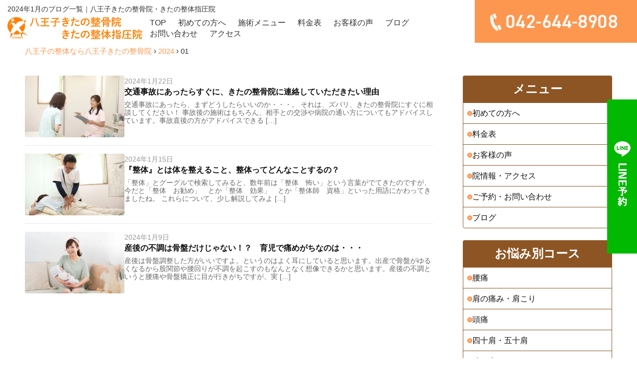

--- FILE ---
content_type: text/html; charset=UTF-8
request_url: https://kitano-seitai.com/post/post-date/2024/01
body_size: 9522
content:
<!DOCTYPE html>
<html lang="ja">

<head>
	<!-- Google Tag Manager -->
	<script>
		(function(w, d, s, l, i) {
			w[l] = w[l] || [];
			w[l].push({
				'gtm.start': new Date().getTime(),
				event: 'gtm.js'
			});
			var f = d.getElementsByTagName(s)[0],
				j = d.createElement(s),
				dl = l != 'dataLayer' ? '&l=' + l : '';
			j.async = true;
			j.src =
				'https://www.googletagmanager.com/gtm.js?id=' + i + dl;
			f.parentNode.insertBefore(j, f);
		})(window, document, 'script', 'dataLayer', 'GTM-TZBXMRDR');
	</script>
	<!-- End Google Tag Manager -->
	<meta name="viewport" content="width=device-width, initial-scale=1">
	<meta charset="UTF-8">
	<link rel="shortcut icon" href="favicon.png">
	<link rel="stylesheet" type="text/css" href="https://kitano-seitai.com/wp-content/themes/wp-kitano-seitai/style.css" media="all">
	<link href="//netdna.bootstrapcdn.com/font-awesome/4.0.3/css/font-awesome.min.css" rel="stylesheet">
	<!-- <script type="text/javascript" src="https://kitano-seitai.com/wp-content/themes/wp-kitano-seitai/assets/js/jquery-1.10.2.min.js"></script> -->
	<script src="https://ajax.googleapis.com/ajax/libs/jquery/3.5.1/jquery.min.js"></script>
	<script type="text/javascript" src="https://kitano-seitai.com/wp-content/themes/wp-kitano-seitai/assets/js/script.js"></script>
	<script>
		$(function() {
			$('a[href^="tel:"]').on('click', function() {
				gtag('event', 'tel');
			});
		});
		$(function() {
			$('a[href^="https://line.me/"]').on('click', function() {
				gtag('event', 'line');
			});
		});
		$(function() {
			$('a[href^="https://lin.ee/"]').on('click', function() {
				gtag('event', 'line');
			});
		});
		$(function() {
			$('a[href^="https://page.line.me"]').on('click', function() {
				gtag('event', 'line');
			});
		});
	</script>
	<script type="application/ld+json">
		{
			"@context": "https://schema.org",
			"@type": "LocalBusiness",
			"@id": "https://kitano-seitai.com/#localbusiness",
			"name": "八王子きたの整骨院・きたの整体指圧院",
			"url": "https://kitano-seitai.com/",
			"image": "https://kitano-seitai.com/wp-content/themes/wp-kitano-seitai/assets/image/common/header_logo.png",
			"telephone": "042-644-8908",
			"priceRange": "¥¥",
			"address": {
				"@type": "PostalAddress",
				"postalCode": "192-0045",
				"addressRegion": "東京都",
				"addressLocality": "八王子市",
				"streetAddress": "大和田町7丁目6-43",
				"addressCountry": "JP"
			},
			"areaServed": "八王子市",
			"hasMap": "https://maps.google.com/?q=八王子きたの整骨院",
			"sameAs": [
				"https://www.instagram.com/kitano.seitai/",
				"https://www.facebook.com/kitano.seitai",
				"https://www.youtube.com/@%E5%85%AB%E7%8E%8B%E5%AD%90%E3%81%8D%E3%81%9F%E3%81%AE%E6%95%B4%E4%BD%93%E3%83%81%E3%83%A3%E3%83%B3%E3%83%8D%E3%83%AB"
			],
			"openingHoursSpecification": [{
				"@type": "OpeningHoursSpecification",
				"dayOfWeek": ["Monday", "Tuesday", "Wednesday", "Thursday", "Friday", "Saturday"],
				"opens": "09:00",
				"closes": "21:00"
			}],
			"aggregateRating": {
				"@type": "AggregateRating",
				"ratingValue": "4.9",
				"reviewCount": "148",
				"bestRating": "5",
				"worstRating": "1"
			}
		}
	</script>

	<title>1月, 2024 | 八王子きたの整骨院・きたの整体指圧院</title>

		<!-- All in One SEO 4.9.1.1 - aioseo.com -->
	<meta name="robots" content="noindex, max-image-preview:large" />
	<link rel="canonical" href="https://kitano-seitai.com/post/post-date/2024/01" />
	<meta name="generator" content="All in One SEO (AIOSEO) 4.9.1.1" />
		<script type="application/ld+json" class="aioseo-schema">
			{"@context":"https:\/\/schema.org","@graph":[{"@type":"BreadcrumbList","@id":"https:\/\/kitano-seitai.com\/post\/post-date\/2024\/01#breadcrumblist","itemListElement":[{"@type":"ListItem","@id":"https:\/\/kitano-seitai.com#listItem","position":1,"name":"\u516b\u738b\u5b50\u306e\u6574\u4f53\u306a\u3089\u516b\u738b\u5b50\u304d\u305f\u306e\u6574\u9aa8\u9662","item":"https:\/\/kitano-seitai.com","nextItem":{"@type":"ListItem","@id":"https:\/\/kitano-seitai.com\/post\/post-date\/2024#listItem","name":2024}},{"@type":"ListItem","@id":"https:\/\/kitano-seitai.com\/post\/post-date\/2024#listItem","position":2,"name":2024,"item":"https:\/\/kitano-seitai.com\/post\/post-date\/2024","nextItem":{"@type":"ListItem","@id":"https:\/\/kitano-seitai.com\/post\/post-date\/2024\/01#listItem","name":"01"},"previousItem":{"@type":"ListItem","@id":"https:\/\/kitano-seitai.com#listItem","name":"\u516b\u738b\u5b50\u306e\u6574\u4f53\u306a\u3089\u516b\u738b\u5b50\u304d\u305f\u306e\u6574\u9aa8\u9662"}},{"@type":"ListItem","@id":"https:\/\/kitano-seitai.com\/post\/post-date\/2024\/01#listItem","position":3,"name":"01","previousItem":{"@type":"ListItem","@id":"https:\/\/kitano-seitai.com\/post\/post-date\/2024#listItem","name":2024}}]},{"@type":"CollectionPage","@id":"https:\/\/kitano-seitai.com\/post\/post-date\/2024\/01#collectionpage","url":"https:\/\/kitano-seitai.com\/post\/post-date\/2024\/01","name":"1\u6708, 2024 | \u516b\u738b\u5b50\u304d\u305f\u306e\u6574\u9aa8\u9662\u30fb\u304d\u305f\u306e\u6574\u4f53\u6307\u5727\u9662","inLanguage":"ja","isPartOf":{"@id":"https:\/\/kitano-seitai.com\/#website"},"breadcrumb":{"@id":"https:\/\/kitano-seitai.com\/post\/post-date\/2024\/01#breadcrumblist"}},{"@type":"Organization","@id":"https:\/\/kitano-seitai.com\/#organization","name":"\u516b\u738b\u5b50\u304d\u305f\u306e\u6574\u9aa8\u9662\u30fb\u304d\u305f\u306e\u6574\u4f53\u6307\u5727\u9662","description":"\u516b\u738b\u5b50\u304d\u305f\u306e\u6574\u9aa8\u9662\u30fb\u304d\u305f\u306e\u6574\u4f53\u6307\u5727\u9662\u306b\u8170\u75db\u30fb\u7523\u5f8c\u9aa8\u76e4\u77ef\u6b63\u30fb\u598a\u6d3b\u30fb\u3080\u3061\u6253\u3061\u6539\u5584\u3082\u304a\u4efb\u305b\u304f\u3060\u3055\u3044\u3002","url":"https:\/\/kitano-seitai.com\/","sameAs":["https:\/\/www.facebook.com\/kitano.seitai","https:\/\/www.instagram.com\/kitano.seitai\/","https:\/\/www.youtube.com\/@user-tv8cl3nw6t"]},{"@type":"WebSite","@id":"https:\/\/kitano-seitai.com\/#website","url":"https:\/\/kitano-seitai.com\/","name":"\u516b\u738b\u5b50\u304d\u305f\u306e\u6574\u9aa8\u9662\u30fb\u304d\u305f\u306e\u6574\u4f53\u6307\u5727\u9662","description":"\u516b\u738b\u5b50\u304d\u305f\u306e\u6574\u9aa8\u9662\u30fb\u304d\u305f\u306e\u6574\u4f53\u6307\u5727\u9662\u306b\u8170\u75db\u30fb\u7523\u5f8c\u9aa8\u76e4\u77ef\u6b63\u30fb\u598a\u6d3b\u30fb\u3080\u3061\u6253\u3061\u6539\u5584\u3082\u304a\u4efb\u305b\u304f\u3060\u3055\u3044\u3002","inLanguage":"ja","publisher":{"@id":"https:\/\/kitano-seitai.com\/#organization"}}]}
		</script>
		<!-- All in One SEO -->

<style id='wp-img-auto-sizes-contain-inline-css' type='text/css'>
img:is([sizes=auto i],[sizes^="auto," i]){contain-intrinsic-size:3000px 1500px}
/*# sourceURL=wp-img-auto-sizes-contain-inline-css */
</style>
<style id='wp-block-library-inline-css' type='text/css'>
:root{--wp-block-synced-color:#7a00df;--wp-block-synced-color--rgb:122,0,223;--wp-bound-block-color:var(--wp-block-synced-color);--wp-editor-canvas-background:#ddd;--wp-admin-theme-color:#007cba;--wp-admin-theme-color--rgb:0,124,186;--wp-admin-theme-color-darker-10:#006ba1;--wp-admin-theme-color-darker-10--rgb:0,107,160.5;--wp-admin-theme-color-darker-20:#005a87;--wp-admin-theme-color-darker-20--rgb:0,90,135;--wp-admin-border-width-focus:2px}@media (min-resolution:192dpi){:root{--wp-admin-border-width-focus:1.5px}}.wp-element-button{cursor:pointer}:root .has-very-light-gray-background-color{background-color:#eee}:root .has-very-dark-gray-background-color{background-color:#313131}:root .has-very-light-gray-color{color:#eee}:root .has-very-dark-gray-color{color:#313131}:root .has-vivid-green-cyan-to-vivid-cyan-blue-gradient-background{background:linear-gradient(135deg,#00d084,#0693e3)}:root .has-purple-crush-gradient-background{background:linear-gradient(135deg,#34e2e4,#4721fb 50%,#ab1dfe)}:root .has-hazy-dawn-gradient-background{background:linear-gradient(135deg,#faaca8,#dad0ec)}:root .has-subdued-olive-gradient-background{background:linear-gradient(135deg,#fafae1,#67a671)}:root .has-atomic-cream-gradient-background{background:linear-gradient(135deg,#fdd79a,#004a59)}:root .has-nightshade-gradient-background{background:linear-gradient(135deg,#330968,#31cdcf)}:root .has-midnight-gradient-background{background:linear-gradient(135deg,#020381,#2874fc)}:root{--wp--preset--font-size--normal:16px;--wp--preset--font-size--huge:42px}.has-regular-font-size{font-size:1em}.has-larger-font-size{font-size:2.625em}.has-normal-font-size{font-size:var(--wp--preset--font-size--normal)}.has-huge-font-size{font-size:var(--wp--preset--font-size--huge)}.has-text-align-center{text-align:center}.has-text-align-left{text-align:left}.has-text-align-right{text-align:right}.has-fit-text{white-space:nowrap!important}#end-resizable-editor-section{display:none}.aligncenter{clear:both}.items-justified-left{justify-content:flex-start}.items-justified-center{justify-content:center}.items-justified-right{justify-content:flex-end}.items-justified-space-between{justify-content:space-between}.screen-reader-text{border:0;clip-path:inset(50%);height:1px;margin:-1px;overflow:hidden;padding:0;position:absolute;width:1px;word-wrap:normal!important}.screen-reader-text:focus{background-color:#ddd;clip-path:none;color:#444;display:block;font-size:1em;height:auto;left:5px;line-height:normal;padding:15px 23px 14px;text-decoration:none;top:5px;width:auto;z-index:100000}html :where(.has-border-color){border-style:solid}html :where([style*=border-top-color]){border-top-style:solid}html :where([style*=border-right-color]){border-right-style:solid}html :where([style*=border-bottom-color]){border-bottom-style:solid}html :where([style*=border-left-color]){border-left-style:solid}html :where([style*=border-width]){border-style:solid}html :where([style*=border-top-width]){border-top-style:solid}html :where([style*=border-right-width]){border-right-style:solid}html :where([style*=border-bottom-width]){border-bottom-style:solid}html :where([style*=border-left-width]){border-left-style:solid}html :where(img[class*=wp-image-]){height:auto;max-width:100%}:where(figure){margin:0 0 1em}html :where(.is-position-sticky){--wp-admin--admin-bar--position-offset:var(--wp-admin--admin-bar--height,0px)}@media screen and (max-width:600px){html :where(.is-position-sticky){--wp-admin--admin-bar--position-offset:0px}}

/*# sourceURL=wp-block-library-inline-css */
</style><style id='global-styles-inline-css' type='text/css'>
:root{--wp--preset--aspect-ratio--square: 1;--wp--preset--aspect-ratio--4-3: 4/3;--wp--preset--aspect-ratio--3-4: 3/4;--wp--preset--aspect-ratio--3-2: 3/2;--wp--preset--aspect-ratio--2-3: 2/3;--wp--preset--aspect-ratio--16-9: 16/9;--wp--preset--aspect-ratio--9-16: 9/16;--wp--preset--color--black: #000000;--wp--preset--color--cyan-bluish-gray: #abb8c3;--wp--preset--color--white: #ffffff;--wp--preset--color--pale-pink: #f78da7;--wp--preset--color--vivid-red: #cf2e2e;--wp--preset--color--luminous-vivid-orange: #ff6900;--wp--preset--color--luminous-vivid-amber: #fcb900;--wp--preset--color--light-green-cyan: #7bdcb5;--wp--preset--color--vivid-green-cyan: #00d084;--wp--preset--color--pale-cyan-blue: #8ed1fc;--wp--preset--color--vivid-cyan-blue: #0693e3;--wp--preset--color--vivid-purple: #9b51e0;--wp--preset--gradient--vivid-cyan-blue-to-vivid-purple: linear-gradient(135deg,rgb(6,147,227) 0%,rgb(155,81,224) 100%);--wp--preset--gradient--light-green-cyan-to-vivid-green-cyan: linear-gradient(135deg,rgb(122,220,180) 0%,rgb(0,208,130) 100%);--wp--preset--gradient--luminous-vivid-amber-to-luminous-vivid-orange: linear-gradient(135deg,rgb(252,185,0) 0%,rgb(255,105,0) 100%);--wp--preset--gradient--luminous-vivid-orange-to-vivid-red: linear-gradient(135deg,rgb(255,105,0) 0%,rgb(207,46,46) 100%);--wp--preset--gradient--very-light-gray-to-cyan-bluish-gray: linear-gradient(135deg,rgb(238,238,238) 0%,rgb(169,184,195) 100%);--wp--preset--gradient--cool-to-warm-spectrum: linear-gradient(135deg,rgb(74,234,220) 0%,rgb(151,120,209) 20%,rgb(207,42,186) 40%,rgb(238,44,130) 60%,rgb(251,105,98) 80%,rgb(254,248,76) 100%);--wp--preset--gradient--blush-light-purple: linear-gradient(135deg,rgb(255,206,236) 0%,rgb(152,150,240) 100%);--wp--preset--gradient--blush-bordeaux: linear-gradient(135deg,rgb(254,205,165) 0%,rgb(254,45,45) 50%,rgb(107,0,62) 100%);--wp--preset--gradient--luminous-dusk: linear-gradient(135deg,rgb(255,203,112) 0%,rgb(199,81,192) 50%,rgb(65,88,208) 100%);--wp--preset--gradient--pale-ocean: linear-gradient(135deg,rgb(255,245,203) 0%,rgb(182,227,212) 50%,rgb(51,167,181) 100%);--wp--preset--gradient--electric-grass: linear-gradient(135deg,rgb(202,248,128) 0%,rgb(113,206,126) 100%);--wp--preset--gradient--midnight: linear-gradient(135deg,rgb(2,3,129) 0%,rgb(40,116,252) 100%);--wp--preset--font-size--small: 13px;--wp--preset--font-size--medium: 20px;--wp--preset--font-size--large: 36px;--wp--preset--font-size--x-large: 42px;--wp--preset--spacing--20: 0.44rem;--wp--preset--spacing--30: 0.67rem;--wp--preset--spacing--40: 1rem;--wp--preset--spacing--50: 1.5rem;--wp--preset--spacing--60: 2.25rem;--wp--preset--spacing--70: 3.38rem;--wp--preset--spacing--80: 5.06rem;--wp--preset--shadow--natural: 6px 6px 9px rgba(0, 0, 0, 0.2);--wp--preset--shadow--deep: 12px 12px 50px rgba(0, 0, 0, 0.4);--wp--preset--shadow--sharp: 6px 6px 0px rgba(0, 0, 0, 0.2);--wp--preset--shadow--outlined: 6px 6px 0px -3px rgb(255, 255, 255), 6px 6px rgb(0, 0, 0);--wp--preset--shadow--crisp: 6px 6px 0px rgb(0, 0, 0);}:where(.is-layout-flex){gap: 0.5em;}:where(.is-layout-grid){gap: 0.5em;}body .is-layout-flex{display: flex;}.is-layout-flex{flex-wrap: wrap;align-items: center;}.is-layout-flex > :is(*, div){margin: 0;}body .is-layout-grid{display: grid;}.is-layout-grid > :is(*, div){margin: 0;}:where(.wp-block-columns.is-layout-flex){gap: 2em;}:where(.wp-block-columns.is-layout-grid){gap: 2em;}:where(.wp-block-post-template.is-layout-flex){gap: 1.25em;}:where(.wp-block-post-template.is-layout-grid){gap: 1.25em;}.has-black-color{color: var(--wp--preset--color--black) !important;}.has-cyan-bluish-gray-color{color: var(--wp--preset--color--cyan-bluish-gray) !important;}.has-white-color{color: var(--wp--preset--color--white) !important;}.has-pale-pink-color{color: var(--wp--preset--color--pale-pink) !important;}.has-vivid-red-color{color: var(--wp--preset--color--vivid-red) !important;}.has-luminous-vivid-orange-color{color: var(--wp--preset--color--luminous-vivid-orange) !important;}.has-luminous-vivid-amber-color{color: var(--wp--preset--color--luminous-vivid-amber) !important;}.has-light-green-cyan-color{color: var(--wp--preset--color--light-green-cyan) !important;}.has-vivid-green-cyan-color{color: var(--wp--preset--color--vivid-green-cyan) !important;}.has-pale-cyan-blue-color{color: var(--wp--preset--color--pale-cyan-blue) !important;}.has-vivid-cyan-blue-color{color: var(--wp--preset--color--vivid-cyan-blue) !important;}.has-vivid-purple-color{color: var(--wp--preset--color--vivid-purple) !important;}.has-black-background-color{background-color: var(--wp--preset--color--black) !important;}.has-cyan-bluish-gray-background-color{background-color: var(--wp--preset--color--cyan-bluish-gray) !important;}.has-white-background-color{background-color: var(--wp--preset--color--white) !important;}.has-pale-pink-background-color{background-color: var(--wp--preset--color--pale-pink) !important;}.has-vivid-red-background-color{background-color: var(--wp--preset--color--vivid-red) !important;}.has-luminous-vivid-orange-background-color{background-color: var(--wp--preset--color--luminous-vivid-orange) !important;}.has-luminous-vivid-amber-background-color{background-color: var(--wp--preset--color--luminous-vivid-amber) !important;}.has-light-green-cyan-background-color{background-color: var(--wp--preset--color--light-green-cyan) !important;}.has-vivid-green-cyan-background-color{background-color: var(--wp--preset--color--vivid-green-cyan) !important;}.has-pale-cyan-blue-background-color{background-color: var(--wp--preset--color--pale-cyan-blue) !important;}.has-vivid-cyan-blue-background-color{background-color: var(--wp--preset--color--vivid-cyan-blue) !important;}.has-vivid-purple-background-color{background-color: var(--wp--preset--color--vivid-purple) !important;}.has-black-border-color{border-color: var(--wp--preset--color--black) !important;}.has-cyan-bluish-gray-border-color{border-color: var(--wp--preset--color--cyan-bluish-gray) !important;}.has-white-border-color{border-color: var(--wp--preset--color--white) !important;}.has-pale-pink-border-color{border-color: var(--wp--preset--color--pale-pink) !important;}.has-vivid-red-border-color{border-color: var(--wp--preset--color--vivid-red) !important;}.has-luminous-vivid-orange-border-color{border-color: var(--wp--preset--color--luminous-vivid-orange) !important;}.has-luminous-vivid-amber-border-color{border-color: var(--wp--preset--color--luminous-vivid-amber) !important;}.has-light-green-cyan-border-color{border-color: var(--wp--preset--color--light-green-cyan) !important;}.has-vivid-green-cyan-border-color{border-color: var(--wp--preset--color--vivid-green-cyan) !important;}.has-pale-cyan-blue-border-color{border-color: var(--wp--preset--color--pale-cyan-blue) !important;}.has-vivid-cyan-blue-border-color{border-color: var(--wp--preset--color--vivid-cyan-blue) !important;}.has-vivid-purple-border-color{border-color: var(--wp--preset--color--vivid-purple) !important;}.has-vivid-cyan-blue-to-vivid-purple-gradient-background{background: var(--wp--preset--gradient--vivid-cyan-blue-to-vivid-purple) !important;}.has-light-green-cyan-to-vivid-green-cyan-gradient-background{background: var(--wp--preset--gradient--light-green-cyan-to-vivid-green-cyan) !important;}.has-luminous-vivid-amber-to-luminous-vivid-orange-gradient-background{background: var(--wp--preset--gradient--luminous-vivid-amber-to-luminous-vivid-orange) !important;}.has-luminous-vivid-orange-to-vivid-red-gradient-background{background: var(--wp--preset--gradient--luminous-vivid-orange-to-vivid-red) !important;}.has-very-light-gray-to-cyan-bluish-gray-gradient-background{background: var(--wp--preset--gradient--very-light-gray-to-cyan-bluish-gray) !important;}.has-cool-to-warm-spectrum-gradient-background{background: var(--wp--preset--gradient--cool-to-warm-spectrum) !important;}.has-blush-light-purple-gradient-background{background: var(--wp--preset--gradient--blush-light-purple) !important;}.has-blush-bordeaux-gradient-background{background: var(--wp--preset--gradient--blush-bordeaux) !important;}.has-luminous-dusk-gradient-background{background: var(--wp--preset--gradient--luminous-dusk) !important;}.has-pale-ocean-gradient-background{background: var(--wp--preset--gradient--pale-ocean) !important;}.has-electric-grass-gradient-background{background: var(--wp--preset--gradient--electric-grass) !important;}.has-midnight-gradient-background{background: var(--wp--preset--gradient--midnight) !important;}.has-small-font-size{font-size: var(--wp--preset--font-size--small) !important;}.has-medium-font-size{font-size: var(--wp--preset--font-size--medium) !important;}.has-large-font-size{font-size: var(--wp--preset--font-size--large) !important;}.has-x-large-font-size{font-size: var(--wp--preset--font-size--x-large) !important;}
/*# sourceURL=global-styles-inline-css */
</style>

<style id='classic-theme-styles-inline-css' type='text/css'>
/*! This file is auto-generated */
.wp-block-button__link{color:#fff;background-color:#32373c;border-radius:9999px;box-shadow:none;text-decoration:none;padding:calc(.667em + 2px) calc(1.333em + 2px);font-size:1.125em}.wp-block-file__button{background:#32373c;color:#fff;text-decoration:none}
/*# sourceURL=/wp-includes/css/classic-themes.min.css */
</style>
<link rel='stylesheet' id='contact-form-7-css' href='https://kitano-seitai.com/wp-content/plugins/contact-form-7/includes/css/styles.css?ver=6.1.4' type='text/css' media='all' />
<link rel='stylesheet' id='toc-screen-css' href='https://kitano-seitai.com/wp-content/plugins/table-of-contents-plus/screen.min.css?ver=2411.1' type='text/css' media='all' />
<link rel='stylesheet' id='wp-pagenavi-css' href='https://kitano-seitai.com/wp-content/plugins/wp-pagenavi/pagenavi-css.css?ver=2.70' type='text/css' media='all' />
<script type="text/javascript" src="https://kitano-seitai.com/wp-includes/js/jquery/jquery.min.js?ver=3.7.1" id="jquery-core-js"></script>
<script type="text/javascript" src="https://kitano-seitai.com/wp-includes/js/jquery/jquery-migrate.min.js?ver=3.4.1" id="jquery-migrate-js"></script>
<link rel="https://api.w.org/" href="https://kitano-seitai.com/wp-json/" /></head>

<body>
	<!-- Google Tag Manager (noscript) -->
	<noscript><iframe src="https://www.googletagmanager.com/ns.html?id=GTM-TZBXMRDR"
			height="0" width="0" style="display:none;visibility:hidden"></iframe></noscript>
	<!-- End Google Tag Manager (noscript) -->
	<div id="menu_block">
		<a href="/"><img src="https://kitano-seitai.com/wp-content/themes/wp-kitano-seitai/assets/image/common/spmenu_01.png" alt="八王子きたの整骨院・きたの整体院TOP" /></a>
		<a href="/access"><img src="https://kitano-seitai.com/wp-content/themes/wp-kitano-seitai/assets/image/common/spmenu_02.png" alt="アクセス" /></a>
		<a href="/price"><img src="https://kitano-seitai.com/wp-content/themes/wp-kitano-seitai/assets/image/common/spmenu_03.png" alt="料金表" /></a>
		<a href="tel:042-644-8908"><img src="https://kitano-seitai.com/wp-content/themes/wp-kitano-seitai/assets/image/common/spmenu_04.png" alt="電話" /></a>
		<a href="/jiko"><img src="https://kitano-seitai.com/wp-content/themes/wp-kitano-seitai/assets/image/common/spmenu_05.png" alt="交通事故対応" /></a>
		<a class="menu-open"><img src="https://kitano-seitai.com/wp-content/themes/wp-kitano-seitai/assets/image/common/spmenu_06.png" alt="MENU" /></a>
	</div>

	<div id="btn_block">
		<a href="https://line.me/R/ti/p/%40zvf1357v" target="_blank"><img src="https://kitano-seitai.com/wp-content/themes/wp-kitano-seitai/assets/image/common/sp_line.png" alt="LINE" /></a>
		<a href="tel:042-644-8908"><img src="https://kitano-seitai.com/wp-content/themes/wp-kitano-seitai/assets/image/common/sp_tel.png" alt="電話" /></a>
	</div>

	<div id="side_btn"><a href="https://line.me/R/ti/p/%40zvf1357v" target="_blank"><img src="https://kitano-seitai.com/wp-content/themes/wp-kitano-seitai/assets/image/common/side_line.png" alt="LINE" /></a></div>

	<a name="top" id="top"></a>
	<header>
		<div id="site_title_bg">
			<div id="site_title">
				<div class="left">
					<div class="upper">
													<h1>2024年1月のブログ一覧｜八王子きたの整骨院・きたの整体指圧院</h1>
											</div>
					<div class="lower">
						<div class="logo"><a href="https://kitano-seitai.com"><img src="https://kitano-seitai.com/wp-content/themes/wp-kitano-seitai/assets/image/common/header_logo.png" alt="八王子きたの整骨院・きたの整体指圧院" /></a></div>
						<nav id="global_navi">
							<ul class="parent">
								<li><a href="https://kitano-seitai.com">TOP</a></li>
								<li><a href="https://kitano-seitai.com/hajimete">初めての方へ</a></li>
								<li><a class="submenu">施術メニュー</a>
									<ul class="child">
										<li><a href="https://kitano-seitai.com/seitai">整体</a></li>
										<li><a href="https://kitano-seitai.com/jiko">交通事故・むち打ち</a></li>
										<li><a href="https://kitano-seitai.com/sango">産後の骨盤矯正</a></li>
										<li><a href="https://kitano-seitai.com/kodakara">妊活サポート</a></li>
										<!-- <li><a href="https://kitano-seitai.com/fasting">ファスティング</a></li> -->
										<li><a href="https://kitano-seitai.com/airnergy">エアナジー</a></li>
									</ul>
								</li>
								<li><a href="https://kitano-seitai.com/price">料金表</a></li>
								<li><a href="https://kitano-seitai.com/voice">お客様の声</a></li>
								<li><a href="https://kitano-seitai.com/post">ブログ</a></li>
								<li><a href="https://kitano-seitai.com/contact">お問い合わせ</a></li>
								<li><a href="https://kitano-seitai.com/access">アクセス</a></li>
								<li class="u-only--sp"><a href="https://kitano-seitai.com/sitemap/">サイトマップ</a></li>
							</ul>
							<a class="menu-trigger menu-open"><span></span><span></span></a>
						</nav>
					</div>
				</div>
				<div class="right">
					<div class="tel"><img src="https://kitano-seitai.com/wp-content/themes/wp-kitano-seitai/assets/image/common/header_tel.png" alt="042-644-8908" /></div>
				</div>
			</div>
		</div>

			</header>

					<div id="sub_top">
							<!-- <p><img class="show_pc" src="https://kitano-seitai.com/wp-content/themes/wp-kitano-seitai/assets/image/common/mv_blog_pc.jpg" alt="ブログ" /><img class="show_sp" src="https://kitano-seitai.com/wp-content/themes/wp-kitano-seitai/assets/image/common/mv_blog_sp.jpg" alt="ブログ" /></p> -->
					</div>


	
			<div class="l-breadcrumb">
  <div class="l-wrap">
    <div class="aioseo-breadcrumbs"><span class="aioseo-breadcrumb">
	<a href="https://kitano-seitai.com" title="八王子の整体なら八王子きたの整骨院">八王子の整体なら八王子きたの整骨院</a>
</span><span class="aioseo-breadcrumb-separator">›</span><span class="aioseo-breadcrumb">
	<a href="https://kitano-seitai.com/post/post-date/2024" title="2024">2024</a>
</span><span class="aioseo-breadcrumb-separator">›</span><span class="aioseo-breadcrumb">
	01
</span></div>  </div>
</div>	<div id="blog">
  <section class="l-section">
    <div class="l-wrap l-section__column">
      <div class="l-section__main">
                          <article class="p-post-list__item">
                    <a class="p-post-list__link" href="https://kitano-seitai.com/post/post-1306">
                      <div class="p-post-list__image">
                        <div class="p-post-list__image--inner c-img--cover">
                                                      <img width="300" height="200" src="https://kitano-seitai.com/wp-content/uploads/2023/08/234A8965-1-300x200.jpg" class="attachment-medium size-medium wp-post-image" alt="" decoding="async" fetchpriority="high" srcset="https://kitano-seitai.com/wp-content/uploads/2023/08/234A8965-1-300x200.jpg 300w, https://kitano-seitai.com/wp-content/uploads/2023/08/234A8965-1-1024x683.jpg 1024w, https://kitano-seitai.com/wp-content/uploads/2023/08/234A8965-1-768x512.jpg 768w, https://kitano-seitai.com/wp-content/uploads/2023/08/234A8965-1-1536x1024.jpg 1536w, https://kitano-seitai.com/wp-content/uploads/2023/08/234A8965-1-2048x1365.jpg 2048w" sizes="(max-width: 300px) 100vw, 300px" />                                                  </div>
                      </div>
                      <div class="p-post-list__info">
                        <p class="p-post-list__info--date">2024年1月22日</p>
                        <p class="p-post-list__info--title">交通事故にあったらすぐに、きたの整骨院に連絡していただきたい理由</p>
                        <p class="p-post-list__info--desc">交通事故にあったら、まずどうしたらいいのか・・・。 それは、ズバリ、きたの整骨院にすぐに相談してください！ 事故後の施術はもちろん、相手との交渉や病院の通い方についてもアドバイスしています。事故直後の方がアドバイスできる [&hellip;]</p>
                      </div>
                    </a>
                  </article>
                                <article class="p-post-list__item">
                    <a class="p-post-list__link" href="https://kitano-seitai.com/post/post-1297">
                      <div class="p-post-list__image">
                        <div class="p-post-list__image--inner c-img--cover">
                                                      <img width="300" height="200" src="https://kitano-seitai.com/wp-content/uploads/2023/09/234A9272-300x200.jpg" class="attachment-medium size-medium wp-post-image" alt="整体" decoding="async" srcset="https://kitano-seitai.com/wp-content/uploads/2023/09/234A9272-300x200.jpg 300w, https://kitano-seitai.com/wp-content/uploads/2023/09/234A9272-1024x683.jpg 1024w, https://kitano-seitai.com/wp-content/uploads/2023/09/234A9272-768x512.jpg 768w, https://kitano-seitai.com/wp-content/uploads/2023/09/234A9272-1536x1024.jpg 1536w, https://kitano-seitai.com/wp-content/uploads/2023/09/234A9272-2048x1365.jpg 2048w" sizes="(max-width: 300px) 100vw, 300px" />                                                  </div>
                      </div>
                      <div class="p-post-list__info">
                        <p class="p-post-list__info--date">2024年1月15日</p>
                        <p class="p-post-list__info--title">『整体』とは体を整えること、整体ってどんなことするの？</p>
                        <p class="p-post-list__info--desc">「整体」とグーグルで検索してみると、数年前は「整体　怖い」という言葉がでてきたのですが、今だと「整体　お勧め」　とか「整体　効果」　とか「整体師　資格」といった用語にかわってきましたね。 これらについて、少し解説してみよ [&hellip;]</p>
                      </div>
                    </a>
                  </article>
                                <article class="p-post-list__item">
                    <a class="p-post-list__link" href="https://kitano-seitai.com/post/post-1288">
                      <div class="p-post-list__image">
                        <div class="p-post-list__image--inner c-img--cover">
                                                      <img width="300" height="200" src="https://kitano-seitai.com/wp-content/uploads/2023/11/25220018_s-300x200.jpg" class="attachment-medium size-medium wp-post-image" alt="産後の骨盤矯正" decoding="async" srcset="https://kitano-seitai.com/wp-content/uploads/2023/11/25220018_s-300x200.jpg 300w, https://kitano-seitai.com/wp-content/uploads/2023/11/25220018_s.jpg 640w" sizes="(max-width: 300px) 100vw, 300px" />                                                  </div>
                      </div>
                      <div class="p-post-list__info">
                        <p class="p-post-list__info--date">2024年1月9日</p>
                        <p class="p-post-list__info--title">産後の不調は骨盤だけじゃない！？　育児で痛めがちなのは・・・</p>
                        <p class="p-post-list__info--desc">産後は骨盤調整した方がいいですよ。というのはよく耳にしていると思います。出産で骨盤がゆるくなるから股関節や腰回りが不調を起こすのもなんとなく想像できるかと思います。産後の不調というと腰痛や骨盤矯正に目が行きがちですが、実 [&hellip;]</p>
                      </div>
                    </a>
                  </article>
              
          
      </div>
      <div class="l-section__sidebar">
  <div class="l-section__sidebar--box">
    <h2 class="p-sidebar__header">メニュー</h2>
    <ul class="p-sidebar__items">
      <li class="p-sidebar__item">
        <a href="https://kitano-seitai.com/hajimete">初めての方へ</a>
      </li>
      <li class="p-sidebar__item">
        <a href="https://kitano-seitai.com/price">料金表</a>
      </li>
      <li class="p-sidebar__item">
        <a href="https://kitano-seitai.com/voice">お客様の声</a>
      </li>
      <li class="p-sidebar__item">
        <a href="https://kitano-seitai.com/access">院情報・アクセス</a>
      </li>
      <li class="p-sidebar__item">
        <a href="https://kitano-seitai.com/contact">ご予約・お問い合わせ</a>
      </li>
      <li class="p-sidebar__item">
        <a href="https://kitano-seitai.com/post">ブログ</a>
      </li>
    </ul>
  </div>
  <div class="l-section__sidebar--box">
    <h2 class="p-sidebar__header">お悩み別コース</h2>
    <ul class="p-sidebar__items">
      <li class="p-sidebar__item">
        <a href="https://kitano-seitai.com/yotsu">腰痛</a>
      </li>
      <li class="p-sidebar__item">
        <a href="https://kitano-seitai.com/katakori">肩の痛み・肩こり</a>
      </li>
      <li class="p-sidebar__item">
        <a href="https://kitano-seitai.com/zutsu">頭痛</a>
      </li>
      <li class="p-sidebar__item">
        <a href="https://kitano-seitai.com/40kata-50kata">四十肩・五十肩</a>
      </li>
      <li class="p-sidebar__item">
        <a href="https://kitano-seitai.com/hiza">膝の痛み</a>
      </li>
      <li class="p-sidebar__item">
        <a href="https://kitano-seitai.com/senaka">背中の痛み</a>
      </li>
      <li class="p-sidebar__item">
        <a href="https://kitano-seitai.com/hernia">ヘルニア</a>
      </li>
      <li class="p-sidebar__item">
        <a href="https://kitano-seitai.com/kotsuban">骨盤矯正</a>
      </li>
      <li class="p-sidebar__item">
        <a href="https://kitano-seitai.com/gikkuri">ぎっくり腰</a>
      </li>
      <li class="p-sidebar__item">
        <a href="https://kitano-seitai.com/seiri">生理痛</a>
      </li>
      <li class="p-sidebar__item">
        <a href="https://kitano-seitai.com/cold">冷え性</a>
      </li>
      <li class="p-sidebar__item">
        <a href="https://kitano-seitai.com/irregular-periods">生理不順</a>
      </li>
      <li class="p-sidebar__item">
        <a href="https://kitano-seitai.com/dizziness">めまい</a>
      </li>
      <li class="p-sidebar__item">
        <a href="https://kitano-seitai.com/benpi">便秘</a>
      </li>
      <li class="p-sidebar__item">
        <a href="https://kitano-seitai.com/suimin">不眠・睡眠障害</a>
      </li>
    </ul>
  </div>
</div>    </div>
  </section>
</div>
<footer class="l-footer">
	<div class="l-footer__info">
		<div class="l-wrap l-footer__info--wrap">
			<div class="box">
				<div class="logo"><a href="https://kitano-seitai.com/"><img src="https://kitano-seitai.com/wp-content/themes/wp-kitano-seitai/assets/image/common/header_logo.png" alt="八王子きたの整骨院・きたの整体指圧院" /></a></div>
				<div class="address">〒192-0045 東京都八王子市大和田町７丁目６−４３</div>
				<div class="tel"><i class="fa fa-phone-square" aria-hidden="true"></i> 042-644-8908 <span class="btn_map_wrapper"><a class="btn_map" href="https://www.google.com/maps/place//data=!4m2!3m1!1s0x60191e74ad8a6bfd:0xecb6a0dc4ec03663?source=g.page.share">MAP</a></span></div>
			</div>
			<div class="box">
				<div class="time"><img src="https://kitano-seitai.com/wp-content/themes/wp-kitano-seitai/assets/image/common/footer_time.png" alt="営業時間" /></div>
			</div>
		</div>
	</div>
	<div class="l-footer__nav">
		<div class="l-wrap">
			<div class="l-footer__nav--wrap">

				<div class="p-footer__box">
					<ul class="footer_link">
						<li><a href="https://kitano-seitai.com/">トップページ</a></li>
						<li>施術案内</li>
					</ul>
					<ul class="footer_link_sub">
						<li><a href="https://kitano-seitai.com/seitai">整体</a></li>
						<li><a href="https://kitano-seitai.com/jiko">交通事故・むち打ち</a></li>
						<li><a href="https://kitano-seitai.com/sango">産後の骨盤矯正</a></li>
						<li><a href="https://kitano-seitai.com/kodakara">妊活サポート</a></li>
						<!-- <li><a href="https://kitano-seitai.com/fasting">ファスティング</a></li> -->
						<li><a href="https://kitano-seitai.com/airnergy">エアナジー</a></li>
					</ul>
				</div>
				<div class="p-footer__box">
					<ul class="footer_link">
						<li>
							<a href="https://kitano-seitai.com/katakori">肩の痛み・肩こり</a>
						</li>
						<li>
							<a href="https://kitano-seitai.com/yotsu">腰痛</a>
						</li>
						<li>
							<a href="https://kitano-seitai.com/zutsu">頭痛</a>
						</li>
						<li>
							<a href="https://kitano-seitai.com/40kata-50kata">四十肩・五十肩</a>
						</li>
						<li>
							<a href="https://kitano-seitai.com/hiza">膝の痛み</a>
						</li>
						<li>
							<a href="https://kitano-seitai.com/senaka">背中の痛み</a>
						</li>
						<li>
							<a href="https://kitano-seitai.com/hernia">ヘルニア</a>
						</li>
						<li>
							<a href="https://kitano-seitai.com/kotsuban">骨盤矯正</a>
						</li>
						<li>
							<a href="https://kitano-seitai.com/gikkuri">ぎっくり腰</a>
						</li>
						<li>
							<a href="https://kitano-seitai.com/seiri">生理痛</a>
						</li>
						<li>
							<a href="https://kitano-seitai.com/cold">冷え性</a>
						</li>
						<li>
							<a href="https://kitano-seitai.com/irregular-periods">生理不順</a>
						</li>
						<li>
							<a href="https://kitano-seitai.com/dizziness">めまい</a>
						</li>
						<li>
							<a href="https://kitano-seitai.com/benpi">便秘</a>
						</li>
						<li>
							<a href="https://kitano-seitai.com/suimin">不眠・睡眠障害</a>
						</li>
					</ul>
				</div>
				<div class="p-footer__box u-only--pc">
					<ul class="footer_link">
						<li><a href="https://kitano-seitai.com/hajimete">初めての方へ</a></li>
						<li><a href="https://kitano-seitai.com/price">料金表</a></li>
						<li><a href="https://kitano-seitai.com/voice">お客様の声</a></li>
						<li><a href="https://kitano-seitai.com/access">アクセス</a></li>
						<li><a href="https://kitano-seitai.com/post">ブログ</a></li>
						<li><a href="https://kitano-seitai.com/contact">ご予約・お問い合わせ</a></li>
						<li><a href="https://kitano-seitai.com/privacy">プライバシーポリシー</a></li>
						<li><a href="https://kitano-seitai.com/sitemap">サイトマップ</a></li>
					</ul>
					<div class="line_btn"><a href="https://line.me/R/ti/p/%40zvf1357v" target="_blank"><img src="https://kitano-seitai.com/wp-content/themes/wp-kitano-seitai/assets/image/common/footer_line.png" alt="LINEでお問い合わせ" /></a></div>
				</div>
			</div>
		</div>
	</div>
	<div id="lisence">
		<small>Copyright(c) 2024 八王子きたの整骨院・きたの整体指圧院 All Rights Reserved.</small>
	</div>
</footer>
<script type="speculationrules">
{"prefetch":[{"source":"document","where":{"and":[{"href_matches":"/*"},{"not":{"href_matches":["/wp-*.php","/wp-admin/*","/wp-content/uploads/*","/wp-content/*","/wp-content/plugins/*","/wp-content/themes/wp-kitano-seitai/*","/*\\?(.+)"]}},{"not":{"selector_matches":"a[rel~=\"nofollow\"]"}},{"not":{"selector_matches":".no-prefetch, .no-prefetch a"}}]},"eagerness":"conservative"}]}
</script>
<script>
document.addEventListener('wpcf7mailsent', function(event) {
    location = 'https://kitano-seitai.com/thanks/';
}, false);
</script><script type="module"  src="https://kitano-seitai.com/wp-content/plugins/all-in-one-seo-pack/dist/Lite/assets/table-of-contents.95d0dfce.js?ver=4.9.1.1" id="aioseo/js/src/vue/standalone/blocks/table-of-contents/frontend.js-js"></script>
<script type="text/javascript" src="https://kitano-seitai.com/wp-includes/js/dist/hooks.min.js?ver=dd5603f07f9220ed27f1" id="wp-hooks-js"></script>
<script type="text/javascript" src="https://kitano-seitai.com/wp-includes/js/dist/i18n.min.js?ver=c26c3dc7bed366793375" id="wp-i18n-js"></script>
<script type="text/javascript" id="wp-i18n-js-after">
/* <![CDATA[ */
wp.i18n.setLocaleData( { 'text direction\u0004ltr': [ 'ltr' ] } );
//# sourceURL=wp-i18n-js-after
/* ]]> */
</script>
<script type="text/javascript" src="https://kitano-seitai.com/wp-content/plugins/contact-form-7/includes/swv/js/index.js?ver=6.1.4" id="swv-js"></script>
<script type="text/javascript" id="contact-form-7-js-translations">
/* <![CDATA[ */
( function( domain, translations ) {
	var localeData = translations.locale_data[ domain ] || translations.locale_data.messages;
	localeData[""].domain = domain;
	wp.i18n.setLocaleData( localeData, domain );
} )( "contact-form-7", {"translation-revision-date":"2025-11-30 08:12:23+0000","generator":"GlotPress\/4.0.3","domain":"messages","locale_data":{"messages":{"":{"domain":"messages","plural-forms":"nplurals=1; plural=0;","lang":"ja_JP"},"This contact form is placed in the wrong place.":["\u3053\u306e\u30b3\u30f3\u30bf\u30af\u30c8\u30d5\u30a9\u30fc\u30e0\u306f\u9593\u9055\u3063\u305f\u4f4d\u7f6e\u306b\u7f6e\u304b\u308c\u3066\u3044\u307e\u3059\u3002"],"Error:":["\u30a8\u30e9\u30fc:"]}},"comment":{"reference":"includes\/js\/index.js"}} );
//# sourceURL=contact-form-7-js-translations
/* ]]> */
</script>
<script type="text/javascript" id="contact-form-7-js-before">
/* <![CDATA[ */
var wpcf7 = {
    "api": {
        "root": "https:\/\/kitano-seitai.com\/wp-json\/",
        "namespace": "contact-form-7\/v1"
    },
    "cached": 1
};
//# sourceURL=contact-form-7-js-before
/* ]]> */
</script>
<script type="text/javascript" src="https://kitano-seitai.com/wp-content/plugins/contact-form-7/includes/js/index.js?ver=6.1.4" id="contact-form-7-js"></script>
<script type="text/javascript" src="https://kitano-seitai.com/wp-content/plugins/table-of-contents-plus/front.min.js?ver=2411.1" id="toc-front-js"></script>
<script type="text/javascript" src="https://www.google.com/recaptcha/api.js?render=6LdQPRkqAAAAAGEJDppagEtqNPSVxAGvKHzyuPYo&amp;ver=3.0" id="google-recaptcha-js"></script>
<script type="text/javascript" src="https://kitano-seitai.com/wp-includes/js/dist/vendor/wp-polyfill.min.js?ver=3.15.0" id="wp-polyfill-js"></script>
<script type="text/javascript" id="wpcf7-recaptcha-js-before">
/* <![CDATA[ */
var wpcf7_recaptcha = {
    "sitekey": "6LdQPRkqAAAAAGEJDppagEtqNPSVxAGvKHzyuPYo",
    "actions": {
        "homepage": "homepage",
        "contactform": "contactform"
    }
};
//# sourceURL=wpcf7-recaptcha-js-before
/* ]]> */
</script>
<script type="text/javascript" src="https://kitano-seitai.com/wp-content/plugins/contact-form-7/modules/recaptcha/index.js?ver=6.1.4" id="wpcf7-recaptcha-js"></script>
</body>

</html>
<!--
Performance optimized by W3 Total Cache. Learn more: https://www.boldgrid.com/w3-total-cache/?utm_source=w3tc&utm_medium=footer_comment&utm_campaign=free_plugin


Served from: kitano-seitai.com @ 2026-01-15 22:20:30 by W3 Total Cache
-->

--- FILE ---
content_type: text/html; charset=utf-8
request_url: https://www.google.com/recaptcha/api2/anchor?ar=1&k=6LdQPRkqAAAAAGEJDppagEtqNPSVxAGvKHzyuPYo&co=aHR0cHM6Ly9raXRhbm8tc2VpdGFpLmNvbTo0NDM.&hl=en&v=PoyoqOPhxBO7pBk68S4YbpHZ&size=invisible&anchor-ms=20000&execute-ms=30000&cb=go9h9yp59c0a
body_size: 48540
content:
<!DOCTYPE HTML><html dir="ltr" lang="en"><head><meta http-equiv="Content-Type" content="text/html; charset=UTF-8">
<meta http-equiv="X-UA-Compatible" content="IE=edge">
<title>reCAPTCHA</title>
<style type="text/css">
/* cyrillic-ext */
@font-face {
  font-family: 'Roboto';
  font-style: normal;
  font-weight: 400;
  font-stretch: 100%;
  src: url(//fonts.gstatic.com/s/roboto/v48/KFO7CnqEu92Fr1ME7kSn66aGLdTylUAMa3GUBHMdazTgWw.woff2) format('woff2');
  unicode-range: U+0460-052F, U+1C80-1C8A, U+20B4, U+2DE0-2DFF, U+A640-A69F, U+FE2E-FE2F;
}
/* cyrillic */
@font-face {
  font-family: 'Roboto';
  font-style: normal;
  font-weight: 400;
  font-stretch: 100%;
  src: url(//fonts.gstatic.com/s/roboto/v48/KFO7CnqEu92Fr1ME7kSn66aGLdTylUAMa3iUBHMdazTgWw.woff2) format('woff2');
  unicode-range: U+0301, U+0400-045F, U+0490-0491, U+04B0-04B1, U+2116;
}
/* greek-ext */
@font-face {
  font-family: 'Roboto';
  font-style: normal;
  font-weight: 400;
  font-stretch: 100%;
  src: url(//fonts.gstatic.com/s/roboto/v48/KFO7CnqEu92Fr1ME7kSn66aGLdTylUAMa3CUBHMdazTgWw.woff2) format('woff2');
  unicode-range: U+1F00-1FFF;
}
/* greek */
@font-face {
  font-family: 'Roboto';
  font-style: normal;
  font-weight: 400;
  font-stretch: 100%;
  src: url(//fonts.gstatic.com/s/roboto/v48/KFO7CnqEu92Fr1ME7kSn66aGLdTylUAMa3-UBHMdazTgWw.woff2) format('woff2');
  unicode-range: U+0370-0377, U+037A-037F, U+0384-038A, U+038C, U+038E-03A1, U+03A3-03FF;
}
/* math */
@font-face {
  font-family: 'Roboto';
  font-style: normal;
  font-weight: 400;
  font-stretch: 100%;
  src: url(//fonts.gstatic.com/s/roboto/v48/KFO7CnqEu92Fr1ME7kSn66aGLdTylUAMawCUBHMdazTgWw.woff2) format('woff2');
  unicode-range: U+0302-0303, U+0305, U+0307-0308, U+0310, U+0312, U+0315, U+031A, U+0326-0327, U+032C, U+032F-0330, U+0332-0333, U+0338, U+033A, U+0346, U+034D, U+0391-03A1, U+03A3-03A9, U+03B1-03C9, U+03D1, U+03D5-03D6, U+03F0-03F1, U+03F4-03F5, U+2016-2017, U+2034-2038, U+203C, U+2040, U+2043, U+2047, U+2050, U+2057, U+205F, U+2070-2071, U+2074-208E, U+2090-209C, U+20D0-20DC, U+20E1, U+20E5-20EF, U+2100-2112, U+2114-2115, U+2117-2121, U+2123-214F, U+2190, U+2192, U+2194-21AE, U+21B0-21E5, U+21F1-21F2, U+21F4-2211, U+2213-2214, U+2216-22FF, U+2308-230B, U+2310, U+2319, U+231C-2321, U+2336-237A, U+237C, U+2395, U+239B-23B7, U+23D0, U+23DC-23E1, U+2474-2475, U+25AF, U+25B3, U+25B7, U+25BD, U+25C1, U+25CA, U+25CC, U+25FB, U+266D-266F, U+27C0-27FF, U+2900-2AFF, U+2B0E-2B11, U+2B30-2B4C, U+2BFE, U+3030, U+FF5B, U+FF5D, U+1D400-1D7FF, U+1EE00-1EEFF;
}
/* symbols */
@font-face {
  font-family: 'Roboto';
  font-style: normal;
  font-weight: 400;
  font-stretch: 100%;
  src: url(//fonts.gstatic.com/s/roboto/v48/KFO7CnqEu92Fr1ME7kSn66aGLdTylUAMaxKUBHMdazTgWw.woff2) format('woff2');
  unicode-range: U+0001-000C, U+000E-001F, U+007F-009F, U+20DD-20E0, U+20E2-20E4, U+2150-218F, U+2190, U+2192, U+2194-2199, U+21AF, U+21E6-21F0, U+21F3, U+2218-2219, U+2299, U+22C4-22C6, U+2300-243F, U+2440-244A, U+2460-24FF, U+25A0-27BF, U+2800-28FF, U+2921-2922, U+2981, U+29BF, U+29EB, U+2B00-2BFF, U+4DC0-4DFF, U+FFF9-FFFB, U+10140-1018E, U+10190-1019C, U+101A0, U+101D0-101FD, U+102E0-102FB, U+10E60-10E7E, U+1D2C0-1D2D3, U+1D2E0-1D37F, U+1F000-1F0FF, U+1F100-1F1AD, U+1F1E6-1F1FF, U+1F30D-1F30F, U+1F315, U+1F31C, U+1F31E, U+1F320-1F32C, U+1F336, U+1F378, U+1F37D, U+1F382, U+1F393-1F39F, U+1F3A7-1F3A8, U+1F3AC-1F3AF, U+1F3C2, U+1F3C4-1F3C6, U+1F3CA-1F3CE, U+1F3D4-1F3E0, U+1F3ED, U+1F3F1-1F3F3, U+1F3F5-1F3F7, U+1F408, U+1F415, U+1F41F, U+1F426, U+1F43F, U+1F441-1F442, U+1F444, U+1F446-1F449, U+1F44C-1F44E, U+1F453, U+1F46A, U+1F47D, U+1F4A3, U+1F4B0, U+1F4B3, U+1F4B9, U+1F4BB, U+1F4BF, U+1F4C8-1F4CB, U+1F4D6, U+1F4DA, U+1F4DF, U+1F4E3-1F4E6, U+1F4EA-1F4ED, U+1F4F7, U+1F4F9-1F4FB, U+1F4FD-1F4FE, U+1F503, U+1F507-1F50B, U+1F50D, U+1F512-1F513, U+1F53E-1F54A, U+1F54F-1F5FA, U+1F610, U+1F650-1F67F, U+1F687, U+1F68D, U+1F691, U+1F694, U+1F698, U+1F6AD, U+1F6B2, U+1F6B9-1F6BA, U+1F6BC, U+1F6C6-1F6CF, U+1F6D3-1F6D7, U+1F6E0-1F6EA, U+1F6F0-1F6F3, U+1F6F7-1F6FC, U+1F700-1F7FF, U+1F800-1F80B, U+1F810-1F847, U+1F850-1F859, U+1F860-1F887, U+1F890-1F8AD, U+1F8B0-1F8BB, U+1F8C0-1F8C1, U+1F900-1F90B, U+1F93B, U+1F946, U+1F984, U+1F996, U+1F9E9, U+1FA00-1FA6F, U+1FA70-1FA7C, U+1FA80-1FA89, U+1FA8F-1FAC6, U+1FACE-1FADC, U+1FADF-1FAE9, U+1FAF0-1FAF8, U+1FB00-1FBFF;
}
/* vietnamese */
@font-face {
  font-family: 'Roboto';
  font-style: normal;
  font-weight: 400;
  font-stretch: 100%;
  src: url(//fonts.gstatic.com/s/roboto/v48/KFO7CnqEu92Fr1ME7kSn66aGLdTylUAMa3OUBHMdazTgWw.woff2) format('woff2');
  unicode-range: U+0102-0103, U+0110-0111, U+0128-0129, U+0168-0169, U+01A0-01A1, U+01AF-01B0, U+0300-0301, U+0303-0304, U+0308-0309, U+0323, U+0329, U+1EA0-1EF9, U+20AB;
}
/* latin-ext */
@font-face {
  font-family: 'Roboto';
  font-style: normal;
  font-weight: 400;
  font-stretch: 100%;
  src: url(//fonts.gstatic.com/s/roboto/v48/KFO7CnqEu92Fr1ME7kSn66aGLdTylUAMa3KUBHMdazTgWw.woff2) format('woff2');
  unicode-range: U+0100-02BA, U+02BD-02C5, U+02C7-02CC, U+02CE-02D7, U+02DD-02FF, U+0304, U+0308, U+0329, U+1D00-1DBF, U+1E00-1E9F, U+1EF2-1EFF, U+2020, U+20A0-20AB, U+20AD-20C0, U+2113, U+2C60-2C7F, U+A720-A7FF;
}
/* latin */
@font-face {
  font-family: 'Roboto';
  font-style: normal;
  font-weight: 400;
  font-stretch: 100%;
  src: url(//fonts.gstatic.com/s/roboto/v48/KFO7CnqEu92Fr1ME7kSn66aGLdTylUAMa3yUBHMdazQ.woff2) format('woff2');
  unicode-range: U+0000-00FF, U+0131, U+0152-0153, U+02BB-02BC, U+02C6, U+02DA, U+02DC, U+0304, U+0308, U+0329, U+2000-206F, U+20AC, U+2122, U+2191, U+2193, U+2212, U+2215, U+FEFF, U+FFFD;
}
/* cyrillic-ext */
@font-face {
  font-family: 'Roboto';
  font-style: normal;
  font-weight: 500;
  font-stretch: 100%;
  src: url(//fonts.gstatic.com/s/roboto/v48/KFO7CnqEu92Fr1ME7kSn66aGLdTylUAMa3GUBHMdazTgWw.woff2) format('woff2');
  unicode-range: U+0460-052F, U+1C80-1C8A, U+20B4, U+2DE0-2DFF, U+A640-A69F, U+FE2E-FE2F;
}
/* cyrillic */
@font-face {
  font-family: 'Roboto';
  font-style: normal;
  font-weight: 500;
  font-stretch: 100%;
  src: url(//fonts.gstatic.com/s/roboto/v48/KFO7CnqEu92Fr1ME7kSn66aGLdTylUAMa3iUBHMdazTgWw.woff2) format('woff2');
  unicode-range: U+0301, U+0400-045F, U+0490-0491, U+04B0-04B1, U+2116;
}
/* greek-ext */
@font-face {
  font-family: 'Roboto';
  font-style: normal;
  font-weight: 500;
  font-stretch: 100%;
  src: url(//fonts.gstatic.com/s/roboto/v48/KFO7CnqEu92Fr1ME7kSn66aGLdTylUAMa3CUBHMdazTgWw.woff2) format('woff2');
  unicode-range: U+1F00-1FFF;
}
/* greek */
@font-face {
  font-family: 'Roboto';
  font-style: normal;
  font-weight: 500;
  font-stretch: 100%;
  src: url(//fonts.gstatic.com/s/roboto/v48/KFO7CnqEu92Fr1ME7kSn66aGLdTylUAMa3-UBHMdazTgWw.woff2) format('woff2');
  unicode-range: U+0370-0377, U+037A-037F, U+0384-038A, U+038C, U+038E-03A1, U+03A3-03FF;
}
/* math */
@font-face {
  font-family: 'Roboto';
  font-style: normal;
  font-weight: 500;
  font-stretch: 100%;
  src: url(//fonts.gstatic.com/s/roboto/v48/KFO7CnqEu92Fr1ME7kSn66aGLdTylUAMawCUBHMdazTgWw.woff2) format('woff2');
  unicode-range: U+0302-0303, U+0305, U+0307-0308, U+0310, U+0312, U+0315, U+031A, U+0326-0327, U+032C, U+032F-0330, U+0332-0333, U+0338, U+033A, U+0346, U+034D, U+0391-03A1, U+03A3-03A9, U+03B1-03C9, U+03D1, U+03D5-03D6, U+03F0-03F1, U+03F4-03F5, U+2016-2017, U+2034-2038, U+203C, U+2040, U+2043, U+2047, U+2050, U+2057, U+205F, U+2070-2071, U+2074-208E, U+2090-209C, U+20D0-20DC, U+20E1, U+20E5-20EF, U+2100-2112, U+2114-2115, U+2117-2121, U+2123-214F, U+2190, U+2192, U+2194-21AE, U+21B0-21E5, U+21F1-21F2, U+21F4-2211, U+2213-2214, U+2216-22FF, U+2308-230B, U+2310, U+2319, U+231C-2321, U+2336-237A, U+237C, U+2395, U+239B-23B7, U+23D0, U+23DC-23E1, U+2474-2475, U+25AF, U+25B3, U+25B7, U+25BD, U+25C1, U+25CA, U+25CC, U+25FB, U+266D-266F, U+27C0-27FF, U+2900-2AFF, U+2B0E-2B11, U+2B30-2B4C, U+2BFE, U+3030, U+FF5B, U+FF5D, U+1D400-1D7FF, U+1EE00-1EEFF;
}
/* symbols */
@font-face {
  font-family: 'Roboto';
  font-style: normal;
  font-weight: 500;
  font-stretch: 100%;
  src: url(//fonts.gstatic.com/s/roboto/v48/KFO7CnqEu92Fr1ME7kSn66aGLdTylUAMaxKUBHMdazTgWw.woff2) format('woff2');
  unicode-range: U+0001-000C, U+000E-001F, U+007F-009F, U+20DD-20E0, U+20E2-20E4, U+2150-218F, U+2190, U+2192, U+2194-2199, U+21AF, U+21E6-21F0, U+21F3, U+2218-2219, U+2299, U+22C4-22C6, U+2300-243F, U+2440-244A, U+2460-24FF, U+25A0-27BF, U+2800-28FF, U+2921-2922, U+2981, U+29BF, U+29EB, U+2B00-2BFF, U+4DC0-4DFF, U+FFF9-FFFB, U+10140-1018E, U+10190-1019C, U+101A0, U+101D0-101FD, U+102E0-102FB, U+10E60-10E7E, U+1D2C0-1D2D3, U+1D2E0-1D37F, U+1F000-1F0FF, U+1F100-1F1AD, U+1F1E6-1F1FF, U+1F30D-1F30F, U+1F315, U+1F31C, U+1F31E, U+1F320-1F32C, U+1F336, U+1F378, U+1F37D, U+1F382, U+1F393-1F39F, U+1F3A7-1F3A8, U+1F3AC-1F3AF, U+1F3C2, U+1F3C4-1F3C6, U+1F3CA-1F3CE, U+1F3D4-1F3E0, U+1F3ED, U+1F3F1-1F3F3, U+1F3F5-1F3F7, U+1F408, U+1F415, U+1F41F, U+1F426, U+1F43F, U+1F441-1F442, U+1F444, U+1F446-1F449, U+1F44C-1F44E, U+1F453, U+1F46A, U+1F47D, U+1F4A3, U+1F4B0, U+1F4B3, U+1F4B9, U+1F4BB, U+1F4BF, U+1F4C8-1F4CB, U+1F4D6, U+1F4DA, U+1F4DF, U+1F4E3-1F4E6, U+1F4EA-1F4ED, U+1F4F7, U+1F4F9-1F4FB, U+1F4FD-1F4FE, U+1F503, U+1F507-1F50B, U+1F50D, U+1F512-1F513, U+1F53E-1F54A, U+1F54F-1F5FA, U+1F610, U+1F650-1F67F, U+1F687, U+1F68D, U+1F691, U+1F694, U+1F698, U+1F6AD, U+1F6B2, U+1F6B9-1F6BA, U+1F6BC, U+1F6C6-1F6CF, U+1F6D3-1F6D7, U+1F6E0-1F6EA, U+1F6F0-1F6F3, U+1F6F7-1F6FC, U+1F700-1F7FF, U+1F800-1F80B, U+1F810-1F847, U+1F850-1F859, U+1F860-1F887, U+1F890-1F8AD, U+1F8B0-1F8BB, U+1F8C0-1F8C1, U+1F900-1F90B, U+1F93B, U+1F946, U+1F984, U+1F996, U+1F9E9, U+1FA00-1FA6F, U+1FA70-1FA7C, U+1FA80-1FA89, U+1FA8F-1FAC6, U+1FACE-1FADC, U+1FADF-1FAE9, U+1FAF0-1FAF8, U+1FB00-1FBFF;
}
/* vietnamese */
@font-face {
  font-family: 'Roboto';
  font-style: normal;
  font-weight: 500;
  font-stretch: 100%;
  src: url(//fonts.gstatic.com/s/roboto/v48/KFO7CnqEu92Fr1ME7kSn66aGLdTylUAMa3OUBHMdazTgWw.woff2) format('woff2');
  unicode-range: U+0102-0103, U+0110-0111, U+0128-0129, U+0168-0169, U+01A0-01A1, U+01AF-01B0, U+0300-0301, U+0303-0304, U+0308-0309, U+0323, U+0329, U+1EA0-1EF9, U+20AB;
}
/* latin-ext */
@font-face {
  font-family: 'Roboto';
  font-style: normal;
  font-weight: 500;
  font-stretch: 100%;
  src: url(//fonts.gstatic.com/s/roboto/v48/KFO7CnqEu92Fr1ME7kSn66aGLdTylUAMa3KUBHMdazTgWw.woff2) format('woff2');
  unicode-range: U+0100-02BA, U+02BD-02C5, U+02C7-02CC, U+02CE-02D7, U+02DD-02FF, U+0304, U+0308, U+0329, U+1D00-1DBF, U+1E00-1E9F, U+1EF2-1EFF, U+2020, U+20A0-20AB, U+20AD-20C0, U+2113, U+2C60-2C7F, U+A720-A7FF;
}
/* latin */
@font-face {
  font-family: 'Roboto';
  font-style: normal;
  font-weight: 500;
  font-stretch: 100%;
  src: url(//fonts.gstatic.com/s/roboto/v48/KFO7CnqEu92Fr1ME7kSn66aGLdTylUAMa3yUBHMdazQ.woff2) format('woff2');
  unicode-range: U+0000-00FF, U+0131, U+0152-0153, U+02BB-02BC, U+02C6, U+02DA, U+02DC, U+0304, U+0308, U+0329, U+2000-206F, U+20AC, U+2122, U+2191, U+2193, U+2212, U+2215, U+FEFF, U+FFFD;
}
/* cyrillic-ext */
@font-face {
  font-family: 'Roboto';
  font-style: normal;
  font-weight: 900;
  font-stretch: 100%;
  src: url(//fonts.gstatic.com/s/roboto/v48/KFO7CnqEu92Fr1ME7kSn66aGLdTylUAMa3GUBHMdazTgWw.woff2) format('woff2');
  unicode-range: U+0460-052F, U+1C80-1C8A, U+20B4, U+2DE0-2DFF, U+A640-A69F, U+FE2E-FE2F;
}
/* cyrillic */
@font-face {
  font-family: 'Roboto';
  font-style: normal;
  font-weight: 900;
  font-stretch: 100%;
  src: url(//fonts.gstatic.com/s/roboto/v48/KFO7CnqEu92Fr1ME7kSn66aGLdTylUAMa3iUBHMdazTgWw.woff2) format('woff2');
  unicode-range: U+0301, U+0400-045F, U+0490-0491, U+04B0-04B1, U+2116;
}
/* greek-ext */
@font-face {
  font-family: 'Roboto';
  font-style: normal;
  font-weight: 900;
  font-stretch: 100%;
  src: url(//fonts.gstatic.com/s/roboto/v48/KFO7CnqEu92Fr1ME7kSn66aGLdTylUAMa3CUBHMdazTgWw.woff2) format('woff2');
  unicode-range: U+1F00-1FFF;
}
/* greek */
@font-face {
  font-family: 'Roboto';
  font-style: normal;
  font-weight: 900;
  font-stretch: 100%;
  src: url(//fonts.gstatic.com/s/roboto/v48/KFO7CnqEu92Fr1ME7kSn66aGLdTylUAMa3-UBHMdazTgWw.woff2) format('woff2');
  unicode-range: U+0370-0377, U+037A-037F, U+0384-038A, U+038C, U+038E-03A1, U+03A3-03FF;
}
/* math */
@font-face {
  font-family: 'Roboto';
  font-style: normal;
  font-weight: 900;
  font-stretch: 100%;
  src: url(//fonts.gstatic.com/s/roboto/v48/KFO7CnqEu92Fr1ME7kSn66aGLdTylUAMawCUBHMdazTgWw.woff2) format('woff2');
  unicode-range: U+0302-0303, U+0305, U+0307-0308, U+0310, U+0312, U+0315, U+031A, U+0326-0327, U+032C, U+032F-0330, U+0332-0333, U+0338, U+033A, U+0346, U+034D, U+0391-03A1, U+03A3-03A9, U+03B1-03C9, U+03D1, U+03D5-03D6, U+03F0-03F1, U+03F4-03F5, U+2016-2017, U+2034-2038, U+203C, U+2040, U+2043, U+2047, U+2050, U+2057, U+205F, U+2070-2071, U+2074-208E, U+2090-209C, U+20D0-20DC, U+20E1, U+20E5-20EF, U+2100-2112, U+2114-2115, U+2117-2121, U+2123-214F, U+2190, U+2192, U+2194-21AE, U+21B0-21E5, U+21F1-21F2, U+21F4-2211, U+2213-2214, U+2216-22FF, U+2308-230B, U+2310, U+2319, U+231C-2321, U+2336-237A, U+237C, U+2395, U+239B-23B7, U+23D0, U+23DC-23E1, U+2474-2475, U+25AF, U+25B3, U+25B7, U+25BD, U+25C1, U+25CA, U+25CC, U+25FB, U+266D-266F, U+27C0-27FF, U+2900-2AFF, U+2B0E-2B11, U+2B30-2B4C, U+2BFE, U+3030, U+FF5B, U+FF5D, U+1D400-1D7FF, U+1EE00-1EEFF;
}
/* symbols */
@font-face {
  font-family: 'Roboto';
  font-style: normal;
  font-weight: 900;
  font-stretch: 100%;
  src: url(//fonts.gstatic.com/s/roboto/v48/KFO7CnqEu92Fr1ME7kSn66aGLdTylUAMaxKUBHMdazTgWw.woff2) format('woff2');
  unicode-range: U+0001-000C, U+000E-001F, U+007F-009F, U+20DD-20E0, U+20E2-20E4, U+2150-218F, U+2190, U+2192, U+2194-2199, U+21AF, U+21E6-21F0, U+21F3, U+2218-2219, U+2299, U+22C4-22C6, U+2300-243F, U+2440-244A, U+2460-24FF, U+25A0-27BF, U+2800-28FF, U+2921-2922, U+2981, U+29BF, U+29EB, U+2B00-2BFF, U+4DC0-4DFF, U+FFF9-FFFB, U+10140-1018E, U+10190-1019C, U+101A0, U+101D0-101FD, U+102E0-102FB, U+10E60-10E7E, U+1D2C0-1D2D3, U+1D2E0-1D37F, U+1F000-1F0FF, U+1F100-1F1AD, U+1F1E6-1F1FF, U+1F30D-1F30F, U+1F315, U+1F31C, U+1F31E, U+1F320-1F32C, U+1F336, U+1F378, U+1F37D, U+1F382, U+1F393-1F39F, U+1F3A7-1F3A8, U+1F3AC-1F3AF, U+1F3C2, U+1F3C4-1F3C6, U+1F3CA-1F3CE, U+1F3D4-1F3E0, U+1F3ED, U+1F3F1-1F3F3, U+1F3F5-1F3F7, U+1F408, U+1F415, U+1F41F, U+1F426, U+1F43F, U+1F441-1F442, U+1F444, U+1F446-1F449, U+1F44C-1F44E, U+1F453, U+1F46A, U+1F47D, U+1F4A3, U+1F4B0, U+1F4B3, U+1F4B9, U+1F4BB, U+1F4BF, U+1F4C8-1F4CB, U+1F4D6, U+1F4DA, U+1F4DF, U+1F4E3-1F4E6, U+1F4EA-1F4ED, U+1F4F7, U+1F4F9-1F4FB, U+1F4FD-1F4FE, U+1F503, U+1F507-1F50B, U+1F50D, U+1F512-1F513, U+1F53E-1F54A, U+1F54F-1F5FA, U+1F610, U+1F650-1F67F, U+1F687, U+1F68D, U+1F691, U+1F694, U+1F698, U+1F6AD, U+1F6B2, U+1F6B9-1F6BA, U+1F6BC, U+1F6C6-1F6CF, U+1F6D3-1F6D7, U+1F6E0-1F6EA, U+1F6F0-1F6F3, U+1F6F7-1F6FC, U+1F700-1F7FF, U+1F800-1F80B, U+1F810-1F847, U+1F850-1F859, U+1F860-1F887, U+1F890-1F8AD, U+1F8B0-1F8BB, U+1F8C0-1F8C1, U+1F900-1F90B, U+1F93B, U+1F946, U+1F984, U+1F996, U+1F9E9, U+1FA00-1FA6F, U+1FA70-1FA7C, U+1FA80-1FA89, U+1FA8F-1FAC6, U+1FACE-1FADC, U+1FADF-1FAE9, U+1FAF0-1FAF8, U+1FB00-1FBFF;
}
/* vietnamese */
@font-face {
  font-family: 'Roboto';
  font-style: normal;
  font-weight: 900;
  font-stretch: 100%;
  src: url(//fonts.gstatic.com/s/roboto/v48/KFO7CnqEu92Fr1ME7kSn66aGLdTylUAMa3OUBHMdazTgWw.woff2) format('woff2');
  unicode-range: U+0102-0103, U+0110-0111, U+0128-0129, U+0168-0169, U+01A0-01A1, U+01AF-01B0, U+0300-0301, U+0303-0304, U+0308-0309, U+0323, U+0329, U+1EA0-1EF9, U+20AB;
}
/* latin-ext */
@font-face {
  font-family: 'Roboto';
  font-style: normal;
  font-weight: 900;
  font-stretch: 100%;
  src: url(//fonts.gstatic.com/s/roboto/v48/KFO7CnqEu92Fr1ME7kSn66aGLdTylUAMa3KUBHMdazTgWw.woff2) format('woff2');
  unicode-range: U+0100-02BA, U+02BD-02C5, U+02C7-02CC, U+02CE-02D7, U+02DD-02FF, U+0304, U+0308, U+0329, U+1D00-1DBF, U+1E00-1E9F, U+1EF2-1EFF, U+2020, U+20A0-20AB, U+20AD-20C0, U+2113, U+2C60-2C7F, U+A720-A7FF;
}
/* latin */
@font-face {
  font-family: 'Roboto';
  font-style: normal;
  font-weight: 900;
  font-stretch: 100%;
  src: url(//fonts.gstatic.com/s/roboto/v48/KFO7CnqEu92Fr1ME7kSn66aGLdTylUAMa3yUBHMdazQ.woff2) format('woff2');
  unicode-range: U+0000-00FF, U+0131, U+0152-0153, U+02BB-02BC, U+02C6, U+02DA, U+02DC, U+0304, U+0308, U+0329, U+2000-206F, U+20AC, U+2122, U+2191, U+2193, U+2212, U+2215, U+FEFF, U+FFFD;
}

</style>
<link rel="stylesheet" type="text/css" href="https://www.gstatic.com/recaptcha/releases/PoyoqOPhxBO7pBk68S4YbpHZ/styles__ltr.css">
<script nonce="4NGciNTiR7lBFh-Bt3Fbmg" type="text/javascript">window['__recaptcha_api'] = 'https://www.google.com/recaptcha/api2/';</script>
<script type="text/javascript" src="https://www.gstatic.com/recaptcha/releases/PoyoqOPhxBO7pBk68S4YbpHZ/recaptcha__en.js" nonce="4NGciNTiR7lBFh-Bt3Fbmg">
      
    </script></head>
<body><div id="rc-anchor-alert" class="rc-anchor-alert"></div>
<input type="hidden" id="recaptcha-token" value="[base64]">
<script type="text/javascript" nonce="4NGciNTiR7lBFh-Bt3Fbmg">
      recaptcha.anchor.Main.init("[\x22ainput\x22,[\x22bgdata\x22,\x22\x22,\[base64]/[base64]/[base64]/[base64]/[base64]/[base64]/[base64]/[base64]/[base64]/[base64]\\u003d\x22,\[base64]\x22,\x22w7VaAsO/eWLCvFd+w7oiHGdyMUzCr8KmwoYeUMOrw77Dq8Otw7BFVxtxKsOsw59sw4FVARQaT2PCo8KYFETDusO6w5Q5CCjDgMKVwofCvGPDoC3Dl8KIY3nDsg0sDlbDosOxwr3ClcKhaMOxD09VwoE4w6/ChsOSw7PDsSYPZXFXKw1Fw7tzwpI/w7UaRMKEwrlNwqYmwrjCosODEsKgEC9vZhTDjsO9w4EvEMKDwqkEXsK6wo1dGcOVOMOPb8O5OcKWwrrDjxPDpMKNVFpgf8ODw71Wwr/Cv3d0X8KFwrcUJxPCiQ45MBcEWT7Dm8Ksw7zChkfChsKFw40gw5Ucwq4XF8OPwr8fw5MHw6nDt25GK8KPw48Ew5ktwrbCskE/N2bCu8O6VzMbw6/CrsOIwovCt1vDtcKQPFodMHw8wrgswqPDtA/[base64]/Cg8Oew7zDv37DvMKZYxYRS8Kkwo/[base64]/[base64]/CkEBndcOkYMKIVQwDwowDw5XDp8OKI8OEwqQfw4Q2IMKiwoMoTQs8CMKyGcKiw5jDg8ORBMOybkPCj1FRFh88aHIowrvCisOCPcKnF8ORw6jDjxjCjk3CoAI0wocxw4PDq00oEzY7c8OUWj9QworCsmHCmsKFw5x+wq/CqMKiw4nCqMK8w5UgwqjCuxRBwpnCtcKSw5jCiMOCw7nDmRMhwrtaw5TDocOawpfDsm/Ct8Ozw5lZIjFCLm7Dnkd7Yj/[base64]/CnU1nw53DmU91dmnDp8KeAAUFPirDqcKEw4FFwqHDjVLCgFPCmxjDocOXL2h6EWsOaGwEWcO6w7ZjElEoFsOuM8OQOcOYwog7cxRnSAc/[base64]/w6VeCU4cHG4Re8OTw7sjUAEkVXDCi8OGLMOOwprDvHvDjMKHQALClxjCpmJ5W8OLw5khw5/CjcK6wq5bw45fw44wPVsTBk01GFbCmsK5bsK8eCMUHsOSwpsTecOiwq9sYcKmEQJjwq9wJ8OswqXChsONbj93wrBlw4XCvjnCgsKGw7lNOxXCk8K7w4HCiyNGNMK7wpbDvHXDqcK7w5EJw65dFkfCjsKDw77Dl27ClsOOXcOzAilewozCkhM3TgQEwqN0w57CrcOUwq/DnsOIwpjDhlHCs8Kww5YUw6cOw61RMMKBw4fCmG/[base64]/CqMOOVj5/[base64]/[base64]/DgnLDjsOwcVnCpcObwrlvU8KREmM5PsKWw7Qnw7nCmsK9w6DCrUwbV8OUw7jDhsKbwoRwwqIzdMKbdg/[base64]/RAICwrHDujvDhMKGCiHCuMKEZAdmwqYdwrQtwpp2wonCsWELwq3CmULCkcOKeXXCjAhOwq7CjgYJAXbCmjwwVsOCUVjCvi52w43CsMKZw4U/b3PDjG4VJsO9JcOPwoHCgijCuVDDjcK4d8KTw5HCucK7w7ViK1/Dt8K/[base64]/[base64]/[base64]/CjMKVD8OLSMOKw54Kw7IfCBPDh8OVDcOtPcOgE2HDqVUlw5jCrMODFk7CtlTDkihAw73CowIfYMOKIcOIwrLCtkI/w4/DmkPDskXClmLDs0zCjx3DqcKowr0WcsK+el/[base64]/CpcO5w496C8OvKmYQIcOcJHTDrn8FDsOOC8Kdw605N8OCw57CgSgDIVUrw40xwpvDucORwpDCscKeRB5WYMKlw5IIwoPCgHZ1XMK8w4fChsOtGmxBTcOewpp9w5zCjMOOckDClh/CmcKiwrEpw4HDu8K0A8KPASHDmMO+PnXCrsOKwrfCvsKtwrR9w5rCg8KdfMKtSMOdYHTDhcOWVcKwwpMFSQJAw47ChMOZIGUkHMOYw4I/wpfCpsO/DMOxw6wpw7gKfg9pwodRw6JAOjVew74HwrzCu8Kmwq7CpcOtU0bDjh3Dj8Kdw5MAwr9Twpk1w6Y1w6NkwrHDt8OVW8KgVcO7blgvwqbDksK9w5vDucK5woB8wp7ChcO1cGYKCsKcD8O9MXE5wrfDnsO1CsOpXQ4Ow43Ch3/CpixyIcKzcxVLwoXCpcKnwrHDmgBXwqMbwrrDnF3CgmXChcKdwpzCtS1xT8K1wqLDhFPDgTZvwrxjwrfDlMOKNwlVw7oGwqrDj8Omw55rL3LDhsOuIsO4J8K5UnkWZ3wXXMOjw5sDBi/Ci8K2a8KpTcKawpzDncOzwoR9K8KSIcKWH1ZMecKBU8KcFMKEw4IQH8OXwoHDiMOXI33Dp2XDjMK1ScOGwoAHwrXDtMOSw6/DvsOoB1zCucOtIS7Ch8KwwoXCksKye0DChcK+f8Kbwr1xwpzCs8K+EhXCh3t4O8K4woHCuzLComNXTk3DrsOTGnjCv3jCjcOECSwMFW3DoBTDjcKsfFLDmU7Dr8OseMOow4Iyw5zClcOVwpNYw77Dq0tpwqDCvjTChB/[base64]/DkTTCt1TCv8KcT8KWTWLDmgFZTcKGw4nCmsODw4YnCX5JwqhBcXvCmTVMwr9JwqldwofCsn3Dn8OowoLDjG7DunVAwrvCksK6e8OmIEPDvcOBw4Rnwq/Cq0QcU8OKOcKewpU6w5Yfwr0tI8K5U303woXDuMK2w4jCsFTDvsKawociwoZndD43woImd04bRcOCwq/DgjHDp8OvBsOYwqpBwobDpyBvwrPDk8KuwpxBKMOKHsKMwr9qwpDDiMKsAcKBMwgCw4giwpXCmMOJMcOZwprCnMKNwoXCnTgnO8Kbw50TbyE2w7/[base64]/[base64]/w5HCqHjDhsKNbMKad28lW8KLwottb8OLKh4HOMKRSl7CjU85wqFOE8KGAD/DogzCvMKwQsOqw4fCpyXDshHDrll/L8O/[base64]/[base64]/Im3DsMKDwqcYRV0lwpXCuwsvM21awrh0c8O6TMKWHiZDRcONJQrDrljCjRcgFCVxdcOmwqfDtmVDw44dKU4Hwoh/[base64]/Cs1VJXMO4DsKLLsOpw6g9wq8RbcOEw4/CrsOWVHbDocKWwojCgMKDwqRqw7INCg8/wrjCu35YCMOmfsKdXsObw58lZTXClk4mP2RSwoHCjsKsw5BtVcK3BjNILiI4Y8KffC0uHsOYeMOqMlseR8Okw5TDu8KpwqPChcOPe0vDtcKmwp/CuT8ew7pBwpnDtgPDrFTDrsOvw63CjEAce0JhwogQDg7Dp33CjHA9F3BDTcKvXMK5wqHChE8APSrCncOww6bDhxnDusKDw4rDkxtDw7tmdMOTKgZRcMONKsO/[base64]/wohmwr/DpybDqgXDiV0YwrPCmDDCszpcb8KtWcKkw6dQw5HDvcOpQMK6K1xzbcOnw4XDt8O7w6DCrsK0w7jCvsOBDcKtYCbChW7DjsO0wrrCt8KrwpDCpcOUKMOAw7t0YHc+cwDDt8O4LMOrwoN8w6ckwr/DksKPw4wXwqTDg8Kod8OEw4d2w609CsKiYh7CoS3ConFQw6HChcK5ExXCmF8PEzbCm8KJTMKPwpZHw7TDscOyIXVfIMOFZ25iUsOCSnzDoBJIw4HCtktNwp/CmjbCrj4Bwpk4wqrDp8Ozw5fClA85K8OhWMKzTQdDUBXDiAnChsKHw4rDpz9Fw5DDksKaL8KqG8Ood8K2wpnCjz3DlsOpw6dFw4JqwrHCnnnCvHkQJcOvw5/ClcKZwpQbSMOMworCl8OKHDvDrxHDtQHDk3MLa1XDp8O7wo4RDEjDh0lfaloCwq9xw7LDrThKdMOvw4B4YMKxSGNww44iMMOOw4EhwrFVY2tBUcO6woRAYGPDlMKXIsKvw40NLcOYwoMEUGvDlmHCiT/DnhrDhi1uw6s0TcO1wrkjw6UrQR/CicOkCMKTw6XCi1jDjR4mw7HDsV7CoHLCuMOTw4TChBgwJFjDmcONwrN+wrZgIsONM1bCnsKZwqzDoj8OGnrDh8O1wq1AOHjDssO/w7hEwqvDl8OQJSd9e8K7wo5Uw7bDqsKnA8KWwqXDocKkw55FAXR4woDDjCDCgMK4woTCmcKJDsOVwoPCjDlbw7TCjUJDwoLCn1FywpxYwr/ChWZywpRkw4XCksO5JibCsn3DnjTCjl0yw4TDuHHDpSLDh0/CtcKJw6jDuQUdX8Kcw4zCmBESw7HDtj7CrzzCscKUesKFfVPCkMOLwq/DiE/Dr1kHwoBEwrTDh8OqCcKndsKLd8ONwph7w7Jnwq0owqw8w6DCjVTDm8KNwpzDq8Kvw7zDp8OtwoJUCHbCunV+wq0Zc8Opw68/[base64]/Dq1fDtWloLB1lwo/DrkzDvQbCqsKBK2HDtsK3TxPCjsKaFgNYUxwsWVZ6YxXDnSN0w6xKw7AOTcOAT8KOw5fDlFJ9bsOBQE/[base64]/Ci8KYwpJIwrfDscKJEygzw7/CrErCnsOdwoR9IsO9wqvDnsK8dg/[base64]/w6fCo8OPwponwrvCk8Kow7LDocOfN8Kyw4g3EQx/dsKZFSXCijjDpDTCjcKvJg0NwqQgw70Nw47DljJnw6vDp8KDwpcSRcO4w6rDq0UywrgnFVjCqFlcw69UGEAJQSXCun90OVhSw7BJw6Vsw6DCgsO6w7rDlkzCmTxDw6/CrTsSVhzCksOddwArw5p6XinCkcO4worDklzDlsKfwrd/[base64]/O8KCRsOmwpjDqGR2OMODwpFkPjLCpMO9wqLDgcOoGm1Twp3CpnvDowYxw64Vw5NbwpXCog9ww6oBwrFTw5bCq8KmwrRvOiJ0HnMMI1DCoGbDtMO4wqx/w5ZlCsOcwotLXz4cw7E/[base64]/Dpg0Pw6/DmWvCpQPCr8Oyw7oADFpew5k/asO9d8K5wrbCqn3CvRfCmxzDkcO1w7XDpsKUfcKxM8Oaw4xVwrlIOkNPb8OkEMOCwpURYktsKGY+ZcKwaFRZDlDDgcKBwpAFwqEFD0nDscOEYMORN8Kmw6rDm8OLHjJAw4bCniVzw4JqI8KIDcKuwqzCgFPCgMOra8KGw7FcCSPDjsOEw6pHw6EGw77CsMO+YcKTRgh/Q8Ktw6nClcOhwoJFcsOLw4PCpMKrFEJUM8KSw6IawqcBTMOkw40hwpE0XMKVw7oNwpI8VMOuwokKw7DDnwbDiF7CgsKJw600wrrDny3DuVV+EMKJw4FowqXCjMK/w4TDkyfDgcOSw4N/cj/CpcOrw4LCkWvDu8OywoDDrz/CrMOqcsOwZDEGP1DCjETDtcOBW8KPFsK1TGtxZAhgw44ew4DCp8KkFsOwScKqw7x7ezJmw5Zaa2/ClTJJMQfCsD/Cj8O6wp3CtMOcwoZjABLCjsKXw43CsjpVw7wwUcKGw5PDkkTCkz1PZMOHw6QdYWkqKMKrH8OEJG3DqxXCukUhwo3CmyMjwo/DsV1Dw4vDj089dBkyBE3CtcKdKj8nd8KsWCkbwrN6BAADG3hREEc4w4XCicK/wqPCti7DuwEww6Udw57DuALChcOJw7QVIy8IF8KZw4vDnndlw7bCncK9ZWjDrsOCGcKOwokIwoDDomciezUmB3XCll5xE8OTwog+w5F3wppuwrXCg8OYw6BUSVMyOcKBw5BTV8KnZ8KFIEXDvQEsw47Cnn/DrsKsVCvDncOnwp/CpnYUwrjCoMKtesOSwqLDgE4qNi3CmMKMw7jCn8K2PSV1bQ8RS8KRwqrCo8KIw5HCgBDDnivDm8KUw6vDkHpOS8KZS8O4QlFwEcOVwqw4wrgrSyrDpMOMT2FcLsOiw6PCmQR/wqpjKFFgX0bCkz/[base64]/wpXCucKAw5/DusOfw5wvwo1Iw6HDnX7Cv8ONwrTCpj3CmMK3w4kDdcKzJy7CjsOOCMKqbcKPwojDpzDCrcK3UsK/LX0Gw7DDn8Kjw5YvIMKRw5bCug/DtMKXPcKAw6lDw7LCrsO+wr3Cmi0aw68lw5HCpsOBOsKuw6XCmMKjT8OGPTF4w55rwrl1wobDphHCgcO8ETM2w7TDocKGUQcJw53Dl8Otw7Qcw4DDiMOcw5PChys6dlPCjSQhwq/[base64]/CtcOsVicJbcKBw6LCvlwJXkE6w7DDqMONw75NYW7CgcKhw7zCu8KUwq/Cr2wew6Vcwq3Dlk3DvcK7Pi50eWcxw5QZIsKPw78pdWLDgMOPwqLDrnd4F8K0A8Kpw4MIw55fCcKtH2HDrA4ZIsOFwotbw45AYHE7wq08dQ7DsRzDuMOBwodJFMO6f1/DucKxw5bCsQLDrMKuw6nCpsOpYMOfCGHCkcKMwrzCryIBW0XDvkvDhyfDnsKFdVpubsKWI8OPPXA8GTIrw6waUQzCgnNNLFV4DMOmdR7CkcOBwr/DgRwXFsOjViXCoRHDs8KRLU5xwqJvO1HClnopw5PDqkvCkMKGVHjCmcO5w6hhLsOtLsKhR0bDlmAFwq7DhDHCm8KTw4vDuMK4Bk9ZwrRzwrRodsKcHcKhwpPCmFoew7vCtj8Ww4fCnR/DvHt9wpEcY8OaS8K2wqolLg7CigkkLcOKJTHDn8OOw65Cw41aw6oOw5nDrsKpw7DDgmvDtVccCsOabCV/dU/CoHh/wo7ClDvCvsOPBzwaw50meGBew4LClcONIUnClVUEf8OUAMK1JsKvbsObwrF4wqTCrj9NPVjDm3bDnE/ChSFmR8Kkw4FsJMO9HnYkwr/DpsKLOXRtV8O+I8KOwqrCpXzCrxIeaSFTwoXDhkDDmXPCnkNJO0ZIw6PCt2fDl8O2w6guw5p7V1hkw5AxTmVMYMKSwo45w6hCw6VDwqHCv8K3w4rDt0XDpzvDtMOVT0l3GmXCrsOSwrrCrH/DszRUTCnDlcOXXcOZw4RZasKgw53Dr8K8JMKVf8OCwrMvw5kYw7Jdw6nCkXHChlg2QMKNw5FawqwSDHpnwpk+wonCvMK4wqnDtxl+JsKow7HCt3Fhwr/DkcOXV8O7YnrCqS/DvTnCgsOVVgXDmMORa8OFwoZPQwpoZBPCvcO8RC/Dklo5PxB/JU/Ctk/DlsKHJ8OXBcKmVH/DuRbCjgDDnElnwogRQ8OEaMOKwrzCjGcuSTLCg8KKLg19w4J2wqgEw7o9XAY3wq1jEwTCum3Cj0NQwpTCk8KRwoUDw53CtcOhTFgffcK/aMOUwo9tHsOiw7tUIWE9w4rCoxMlYMO6AMK7JMOnwoYXccKMw6zCpwIiCEAGfsOQX8KRw7M9bk/DnHN9McK4wovDoGXDuQJ8wpvDtQ7CvcKjw4jDuU07Tl0ISMKcw7tJT8K3wqLDqsKBwprDngcCw7dQcEBaQcOUw73CmVofXsK0wpjCpEZeMEDCiRw5VcOgOcKrUUHDpcOhdsKcwr8bwpTDsw7DigJ4BwtaMifDq8O0CHbDhsK9JMK7NXhJE8K9w7VJbsKtw6oCw5/[base64]/w7LDmcKSZALDp8OQVsK6wprDjBDDqMK2bsKLTUFjYRoiLMKDwqjCkXbCpsOAU8OPw4LCgzrDlsOXwpQwwqQow6AOA8KPNADCt8Ksw7PCicOow7cYw5I9IRrDtFgYQ8O6w7bCkGPDjsOgScO6T8Kpw71jw6/DuTjDkUpyV8KoBcOrD1U1PsKcZMOkwrJFK8OffkzDl8K7w6PDucKTcWPDnBRQecKBLXnDm8ONw4cnw6ljIDgURsKmLsOvw6bCvsOtw4TCvsOnw43Cr1XDqsO4w5BHHHjCvH/CvsK1WMO+w73CjF4Zw6nCviYSw6nDrhLDrFYCQ8Ofwpwgw7FZw4TDpMKrw5TCp2smfyDDp8OrZUZVdcK0w7EdOzDCk8OnwpTDvBxXw40NfGE/[base64]/wrpHG3LDokI6S8O3w79WwoLDtcKtX8OnOMKSwpnDp8OsTEZQw4rDtcKuw7Vdw4LCglfCocOMwop3wrhJworCssOkw70+EQTCqDsVw70Yw77Cq8OVwrMIZi5CwqJXw57Dnw/[base64]/DlW3DrMO4OcO/TsKswoJhJ8KoZMKUw6UiwqLDkCtbwqoEP8Ojwp/[base64]/CrS0LEMKrF17Co8Kzw4JqNsKNw4BqFMKPNMKZw5rDmMKCwoTCgsO/[base64]/wod/OcKFw4rDnD1ET8KKw4FkwqU1w7Nfw7xybMKuEsKxIcOXKTQGaAc4XgPDrUDDt8KCCcOdwoF5QQolA8O3wrTDnjTDuX5hLMKhw7/Cv8Okw5nCqMKzKcOjwozDsiTCv8OWwqPDoGoJEsOEwokzwqE9wrlvwr5Kw6lGwotIWEZnIcOTQcK2wr9kXMKLwp/DrMKyw63DssKVJ8KQHUfCusOHY3RtDcOUISPDscO5P8OeEjsjA8O2XVMzwpbDnSModMKrw5Msw5zCuMOSwr3CvcOrwpjCggPCmQbCtcKvfHVERRAKwqnCu3bDj1/CiSXCgcKhw7glw5kjw5JNATB6LkPCk0ohw7AuwplKwoTDq3DDt3PDuMKQDQhIw67DgMOuw5/[base64]/[base64]/[base64]/wqrCjzbCvsKSGsKsw57CvEbCtsKVwogtwoHDjRV/TgchdMOOwrc1wrPCtsKgWsOowqbChcK7wpfCmMOOLSQeGMK8AsKjbygrFWfChixYw5k9UlrDu8KMBsO1ScKnwqUDwrzCnghfw5PCr8KHfsODADbDrsKrwp0hcAfCvMO9XnBbw7oOfMOJw4llw6zChj/[base64]/[base64]/DixjDpk7DjlDCkcK3wplZwpjCoMKTGA/[base64]/Ci8KVw43Dn8OPw5sYIzbCg8Ktw5wSdGfDlcOdWiZ1wo8AIGVEL8OTw73DncKyw7J9w58sRTnCuF5VG8Kdw49FZcKpw6MnwqBsMsKPwq4sMBo7w7VQMsKiw41XwqzCqMKZB2HClcKSZzYLw7t4w41pV2nCmMKENEHDmSwYMBwAYEg4wqpvbBbDnT/DkMKpJwZnDMKzFsKqwpl+VC7DrFnCqyw9w48HdlDDp8KOwoTDgDrDr8OEXMODwrArNgEIBxPCi2BFw6LDmcKJWX3CosO4OiBfYMOVw7/DoMO/w7nCvCrDssObE3rDm8KSw6A+w7zCiB/Cg8KdJsOnw4JleGsDwprCqAVJbUPDnQM+fxUQw6Bbw4rDn8Oaw6M8HCcfOAk+w5TDrXzCsSAabcKQAgDCnsOwcizDqwTCqsK2XhxlVcOXw5DDnGgaw5rCv8ONVMOkw7fDrMOiw5cWw5bDnsOxWgjCsxkBwp3Dm8KYw68QZyrDscO2QcODw707G8O9w4/CicOwwp3CjMObPcOKwoDDnMOcMTMdbVFAYT9VwqYFS0NtBCACNsKSC8KaWkTDgcOvHxoNwqHDrVvCg8O0OcOHKsK6w7/Cr3t2bz4awotTEMKjwotdCMOcw4fCjG/[base64]/PWQNwpHCscKJw6tBQcOxXijCsxPDjBHCusKMGSprc8Oxw6/CtRnCssOZwpXDg31remfCgsOfw4vCj8OXwrzCiBRKwqfCi8OuwqFvw5Qsw5whRU4/[base64]/[base64]/[base64]/Dn8KBZGJ8wqvComHCngLDscK+Yycewq7CtFMdw6bDtCBVQRLDtMObwoVKwprCqcOOwpYJwokGHMOxw6DCiQjCuMOiwqTCvMORwpRawpw2DmLDlxN2w5M9w7VvWh/CkQ1sXsOPRkkGTTXDs8KzwpfCgi/CnMO1w7VRIMKJOcO/[base64]/CrUIySMOaw5PChsOsJAJ9wpY3worCqnIRO1nCulMRw5xgwo14XncTD8KgwqfCocKfwr1Hw5rDpMKcdSTCvsOnw4lNwrTClGXCg8O7QjrDg8Kyw7lyw6sdwo7CtMKBwoEcw6fDqkLDvsK3wqhuNgDCicKbZlzDhWM2Um/[base64]/DqMO1w7NVwpN6w5xgbT/[base64]/[base64]/w7HDlMKWGWEyOVVDRE/[base64]/DmivDrnIGbsOQwpE1ChMJIgHDtMOrFmLCtMOvwrRHAcKPworDrsOdYcOhTcKzwq7Cm8K1wp7DuxZEwr/CtsKrRsKzdcKDU8KNHkDCuWvDhMOMNsOIITgewrNXwrHCr3jDsWwTW8KtF3zCinMAwqUpNEXDpD/CilbCj3jDscOBw7TDpsOfwo/CoxHDsnvDiMO1woVxEMKUw60aw4fCrktgwqJPDx3Co3jDgsORw7obU3fCvzLDrcKUUBbDpVYBJWAjwpE2P8KZw6bCqMOpY8KBBx9beTYJwptAw6PCqMOlPWhPXcK4w4U+w69HWWwhAn/Dk8KsU0kzKB7DnMOHw4TDmUnChMOOZThvBRLDr8ORcBvCmcOUw7XDkhrDiQYocsKGw4Bqw5TDixQ/worDrVFyI8OGw5llw4Vlw7NgR8KnUMOdWMONIcOnwpdAw6xww4c0X8KmJsK5LsKSw5nCncKQw4DDmx5Swr7DqXkvH8KyTMKZYMKKXcOrFxdsfcOSwojDocK5wojDm8K3M3JuUMKNWFtzw6/Do8Orwo/Ch8KkGsONMVxmYCd0aGVgCsOLaMKrw5rCrMOTwqxQw5/[base64]/DqMKPwoTDnivDlFTDpmzCg8Kmw5stYxDCrx7CgAzCpMKiE8Opw41bwocoZ8KGcnRSw6ZYVlFlwqPCnsOhCMKMDCzDlUDCgcO2woTCigJRwp/[base64]/[base64]/[base64]/MnYsw4fCg8KONFYtb8KEfTQdw6kWwooCwpY1dcO+H37DtcK+w5o6QsKnLhlCw7BgwrfDuwYLX8OtDFTCg8KoGH/Cu8OvPBgOwr9rw4Q8RMK3w7zCnMOGf8OSYyRYw6vChsOgwq4LJsK3w405w6XDj31JA8OeLXHDo8OsdFTDi2rCq3vDsMKcwpHCnMKZVxbCn8OuIyEhwrAnJTZXw6YGD0fCjx/DsB4LNMOwe8KPw6/DuWvDv8OIw4nDglfCsmnDmHbDpsKSw5Iywr8QAwBMOsKrwonDrC3DusKCw5jConxsQlBnYCrDpmBVw5bDqDVqwp92C0nCmsOmw7rDrcK9R1XCoFDCrMKXGsKvYEMbw7nDm8OYw57Dq2oNAsO3dcOowprCmlzCvzXDtl/DnzzCjXNzDcK5EUR5JSgVwpRBWMOZw444V8KDKQkeVn/Dh0LCqMKWLSHCnBsbMcKTEXbDt8Ohb3DDp8OxccODDCgmw7PDrMOSQzLCnMOWWkfCk2cjwppXwopCwodAwqpzwo45R1/DoTfDiMKXCQE8CBrCoMK6wphrBX/[base64]/BEDCsh9MNhPDiHVGwoTCisO5w6k4fSULXcKYw5vDj8KXdsO3w40JwqlsMcKvwrsvEMOrEBcjA1ZpwrXCrsO5wovCuMOYGzwzw7QWUMKLNSzDlW3CoMKxwrULCEIfwpt/w69sF8O8A8K9w7Y/JX1mXy3Cp8OkRsOCVsKvGMO2w584wrxPwqTCksK6w5A4J27Cj8K/w5ANP0bCtMOFwqrCvcOvw7FNwpdmdnPCuCbChzXDlsOZw7zCpCUCd8O+wq7Cvn8iCwbCnmIFwqJ7IMKod3N1UFvDgWlFw41twrfDjjbDnXkuwrdHIk/CjnvDisOwwrRZTVHDssKYw6/ChsO7w5U3f8OYeBfDsMOdHQ5Lw5Y/dxNBa8OBJMKKNnrDuh9kU3HCrC5SwpRzZkbDpsOcd8OLwqHDnEDCssOCw6bCrMKJHxMMwr7CvMO/w7lpwrh2W8KUDsOuMcOyw55uw7PDriTCu8OzBA/CtGXDucKUZx/DucOiRcOrw7DCgsOuwrEewoBZZGvDvMK/ZzhPwrXDijrCoEXCn15qInJhwpvDoQolNXjCiVPCisOBLQNaw6kmC05mL8K1VcOOYELCh1zDoMOOw4AZwpVyfVZew4wcw4zDpSHCt0RBP8OKJ1cHwrN2OcK/KsOvw4XCphV3w65/w63CqhXClFbDj8K/Lh3DoH7Cj3xDw7wibSHDk8OOwpEHPsOww5DDqFvCp1bCsz9wbMOZasOBTsOJC34yBHsQwr4kwojDsRcjAcOZw6/Dr8KqwoITVMOVasKHw4U6w6oRMMKqwrPDhQDDhzvCqMOaayvCuMKdCsK2wonCq29HR3rDtTfCs8OOw4ogAcObLsKXw69sw4xJMVrCscO1G8KqBDp1w4rDiEFcw59SaETCozpyw4JHwq1nw7sYSBzCrCrCrcOpw5bDpMOcwqTChB/Cg8O1wpYfwopCw78rYMOhZMOAZcKPRxzClsODw7rDjx3CksO+wot3wpLCt3HDi8OOwq3DuMOHw4DCtMODUMKcCMODfwAMwpMQw5ZSL1fCrXzCsGTChcO3w4Nfe8ORWXo0wrkaGsKXBQ8Dw5/CnMKAw7jCrsK/w5wJc8Oawr/DllrDt8OSX8K2DDbCuMOeSAXCtcKPw41bw47CpMKKwq9SFhDCmsObay8+woPDj1dIwpnDm1poLHkOw6xCwrlzW8OmQVnCiVTCkMKiwpjDsSRXwr7Cn8KGw4HCv8OaeMOGWmnCncKtwpvChcOAw4dLwqbCoH8DaXxFw53DucOgDiwSLcKKw7FuZ0HCncONEU/CqkVPwrQxwpY4w71MFSo/w6HDscK1SxjDvA4ewp/CozVRXcKQw7TCpMO2w4xZw6lffsOmcVDCkzvDkk0XDMKjwqECw5rDtRV6w45DEMKuwrjCjsKGEALDiHJCwo3CuB0zwql1VATDuSrCgMORw5/CmWfCqAjDpzUgTMK2wpzCpcKdw5TCinoDw5HDu8OQaizCm8OkwrTClcObSjcYwozCjlA4PlBXw5fDgMOUw5bCoUFTcHHDigbDksKGAMKZBGF/w7LDtcK8CMKQwp5ew7R/w6jDlU3CsngaHRzDuMKuQMK0w5ISwovDrXLDv1UWw5DCiHDCvsOyCEcqFCpsaWDDp3hkwrzDq1PDqsOqwrDDoE/DqsOOZcKQw5/CtsOKO8KLMDPDqAgJesOocWPDqcO3fsK/H8Ksw4rDnMKWwpcGwr7CiWPCox97U2RETmTDjmbDoMOafMO/w6HCj8KOwrzCisOMw4ZyV1kTOxY0Sl8geMOiwqPCrCPDpAgbwpdrwpHDmcKbwro2wqzCqsKSLFZGw40fc8OSVj7Dp8ONPsKZX2lSwqfDkyLDm8KAcz4sF8ONw7PClyIAwobDscKhw4BYwrrCtSh7McKRdsOeEErDpMKuH2hhwoMgUsOcLWPDklZawr0VwqoWwpJIa1/DrBzDlyrDmC/DlHPDvcKTDDt+VzgywoXDjWY3w53ClcO7w6MPwqXDr8O5Ym4Yw68qwp1qZsKBCFHCpmXDmMKGSlBkH2HDkMKTeiLCllcrw4Njw4YKIBUXZTnCo8KBT1HCi8KXccOpQ8KqwqBzXcKgXQVBw6XDpC3DoyAlwqIaSzcVw5d1w5/Cv2HDrTVlARRUwqbDgMKdw5kPwoUWAcK4wqAxwo7DjsOww63Dmj7DpMOqw5DDuHRdPBDCmcO8w4Mea8Opw7MewrDCu3ADw7JxEgo8bcOtw6hNwrTCtsODw5xaccKnH8O5T8O1InhJw5IHw63CksOcw6vCjk7Cu2B1Z24Ww4/[base64]/UjtPwp9sGz1iw5bCvWbDmHdoW8OJNgDDgVfDt8KKwonCrQYWwpDCl8KKw7V1esK8wqPDpRXDglPDoRU+wqnDlkzDk24oLsOlFcKzwprDujzDhifDgsKAwoQ6woVVJMO/w50FwqseasKMwq04DsO+UlliGsOIOMOkV10bw5URw6bChsOswqA7wpHCpTfCtT1Na07CpxTDtsKDw4Zlwq3Dgz7CmRM9wqzCuMKNw47CigwPw5PDu3nCksKOf8Kpw6jDi8KUwq/DnnwrwoFbw4/DssOyHMK2wrLChBYJJhdeWcKuwoxsQhAuwoQGVMKbw7XCtcOUJhHDtcOvWcKNUcK8O0kIwqDCl8KvUlXDkcKXaGzDgMKjfcK+woknehXCjMKpwqzDk8KOBcOtw5sbwo1gOiRNIV5SwrvCgMOGRQFzAcOvwo3CvcO0wqc4wp/DtEQwY8KMwoI8HBrDqMOuw5nDu3bCpR/Dj8OfwqRJU01fw7M0w5XCjMK2woZTwr7DtQACw4/[base64]/Ct03CvlzDg2nCkMORwosrw5lRwqXCjsOHS8O0aTvDucKIw7Qew45mw7FUwqFhw6Izwrhmw7wiCXZfw6AsXmRJfy3CsTkXw4vCjsKnwr3Ch8KQV8ORBMO6w7ULwqx/bkzCpzcTYmw6wqDDhSclwrzDmcKpw6oeSQFow43Cv8OiYizCg8OaBMOkNx7DizQdehLCnsO9RV4jZMOsPH7DpsO1K8KQSw7DnXAsw7vDrMOJOcKQwrHDpAjCksKqaG/[base64]/CkcOgVkvDhXxGwoHDkl15eMKLwrlzwozCjAzCk3BKdDwZw7jDvsOAw4VIwogqw4rDssOsFjDDisKew6chwrUDCMOfPVPCsMKiwpnCl8OVwrjDgmUNw7nDsiI/wqE1ADHCucOzCTJHVAo5J8O+ZsOXMlNeAMKew7vDkWhdwqkEQUnDk0xww6LCs1LCgMKdaT5ww6/ChHlhwpPCnCl9MmfDohzCrSDClsOow7vDicORKlDDlivDicOcHxdhw5bCjlNEwrMgYsKgKcOiYi95wo9vV8K3NVI4wpk4woXDrMKLBsOsUlrCpjDCjwzDnTHDrMKRw5vCpcOgw6I+M8KFeSNeaE4sHwbClWLChC/ClX3Dln4dMMK7EMKHwprCpBPDuV7DhsKcXQfDi8KqJMOnwqLDh8KwTMOaPMKxwoc5B0chw6vDinjDssKZw5TCihXCnknDiWtsw5nCrcO5wqArfsKCw4vCvTTDmMO1FQfDuMO3wpIkfBN9CMKyE2tmwp9/[base64]/DgEXCi8KuXR9dwr3DuMKFEw0+KsO4L3cswoNow5tfZ8OWw77CsDwuw48OH1PDsx/Dm8OGw7IlHsOFRcOhwo8aIiTDpcKVw5HCisK1wr3Co8OqWmHCk8KdQsO2w6swSARafDXDkcKywq7DvsOYwrnDhx0sIiJPGDjCt8K4FsOKWMKMwqPCiMO6wqoSK8KDNsOFw6/CgMO6w5PChAoTYsK7DDFHDsOqwq1FY8OZd8Ocw6/DrMKaFA5nBjXDqMONe8OFSxIDCCTDsMKqSlJ1JDg0wodHwpAfDcKOw5lewr7DoXptNTPCpcKuw6IgwqMnJwcDwpLDicKuFcO5dhPCp8OXw7jCuMKpw7nDpMK3wqfChQLDjsKQwr0BwqDCiMO5L13CsGF5acK/w4XDo8OGw5kKw5hQDcOjw4RoRsOaZsOiw4DDgik2w4PCmcOiVcOEw5hjQwAPwoxiwqrCtsKuwpnDog7Ct8O0dxHDp8OiwpDCrksUw4hjwrxiTsK1w7wMwqHCkQM2QHlewoHDgxrCs38GwpRwwqXDrsKEOsKlwqwFw7tpdMOkw41mwqY+w73DjU/CosKzw51BSAduw5tLAALDkWvDq1RBGCJpw6MREkxcwpEbHMOmbMKvwo3DrmXDlcK/wpnDgcK6w61/fAPCiEMtwo8sOsOEwqPCt345K3nCg8KkG8OINAYBw4/Ctk3CiX9Fw6Vow6XCh8OVYzdqLUBcMcO7RsO/[base64]/DnTnDr8KUKXhWw6cJwqbDmkfDqDBhFsK7w7jCqcO4DU7DnsKYRDjDq8ONVnzCqMOdXEzCnmsyH8K9WcKawqLCj8KCwrrCs1nDn8ObwrVfQcOgwrh1wr/CtCXCsDLCn8KgFRXCuCnCicO3cVfDrsOiwqjCu0RDE8KsfhXClMK6RMOTScKhw5EYw4F/[base64]\\u003d\x22],null,[\x22conf\x22,null,\x226LdQPRkqAAAAAGEJDppagEtqNPSVxAGvKHzyuPYo\x22,0,null,null,null,1,[21,125,63,73,95,87,41,43,42,83,102,105,109,121],[1017145,362],0,null,null,null,null,0,null,0,null,700,1,null,0,\x22CvYBEg8I8ajhFRgAOgZUOU5CNWISDwjmjuIVGAA6BlFCb29IYxIPCPeI5jcYADoGb2lsZURkEg8I8M3jFRgBOgZmSVZJaGISDwjiyqA3GAE6BmdMTkNIYxIPCN6/tzcYADoGZWF6dTZkEg8I2NKBMhgAOgZBcTc3dmYSDgi45ZQyGAE6BVFCT0QwEg8I0tuVNxgAOgZmZmFXQWUSDwiV2JQyGAA6BlBxNjBuZBIPCMXziDcYADoGYVhvaWFjEg8IjcqGMhgBOgZPd040dGYSDgiK/Yg3GAA6BU1mSUk0GhkIAxIVHRTwl+M3Dv++pQYZxJ0JGZzijAIZ\x22,0,0,null,null,1,null,0,0,null,null,null,0],\x22https://kitano-seitai.com:443\x22,null,[3,1,1],null,null,null,1,3600,[\x22https://www.google.com/intl/en/policies/privacy/\x22,\x22https://www.google.com/intl/en/policies/terms/\x22],\x22VUu31lbG0xvEQaf0C0g4kHmNrAstkzMMOCq+X3QNSAs\\u003d\x22,1,0,null,1,1768486832699,0,0,[246],null,[73,23,108,213,55],\x22RC--DfDj-YDk1yFKg\x22,null,null,null,null,null,\x220dAFcWeA6oXv6oiHsng0sBSe_71kqrGhGQzo4HQtFH0PX-QrxddFV9kGFunwP35ldYE1PokKRqkyGay6fd6Ulkz_CLJn-hAFMwXA\x22,1768569632619]");
    </script></body></html>

--- FILE ---
content_type: text/css
request_url: https://kitano-seitai.com/wp-content/themes/wp-kitano-seitai/style.css
body_size: 8782
content:
*,*::before,*::after{padding:0;margin:0;box-sizing:border-box;border-style:solid;border-width:0}body,div,span,object,iframe,h1,h2,h3,h4,h5,h6,p,blockquote,pre,abbr,address,cite,code,del,dfn,em,img,ins,kbd,q,samp,small,strong,sub,sup,var,b,i,dl,dt,dd,ol,ul,li,fieldset,form,label,legend,caption,tbody,tfoot,thead,article,aside,dialog,figure,footer,header,hgroup,menu,nav,section,time,mark,audio,video{margin:0;padding:0;border:0;outline:0;font-size:100%;vertical-align:baseline;background:rgba(0,0,0,0)}table,tr,th,td{margin:0;padding:0;border:0;outline:0;font-size:100%;vertical-align:middle}body{line-height:1}article,aside,dialog,figure,footer,header,hgroup,nav,section{display:block}ul,nav ul{list-style:none}img{vertical-align:bottom;font-size:0;line-height:0}blockquote,q{quotes:none}blockquote:before,blockquote:after,q:before,q:after{content:"";content:none}a{margin:0;padding:0;border:0;font-size:100%;vertical-align:baseline;background:rgba(0,0,0,0)}a:focus{outline:none}ins{background-color:#ff9;color:#000;text-decoration:none}mark{background-color:#ff9;color:#000;font-style:italic;font-weight:bold}del{text-decoration:line-through}abbr[title],dfn[title]{border-bottom:1px dotted #000;cursor:help}table{border-collapse:collapse;border-spacing:0}input,select{vertical-align:middle}*{letter-spacing:0}.mt00{margin-top:0px}.pt00{padding-top:0px}.mt04{margin-top:4px}.pt05{padding-top:4px}.mt05{margin-top:5px}.pt05{padding-top:5px}.mt06{margin-top:6px}.pt06{padding-top:6px}.mt07{margin-top:7px}.pt07{padding-top:7px}.mt08{margin-top:8px}.pt08{padding-top:8px}.mt09{margin-top:9px}.pt09{padding-top:9px}.mt10{margin-top:10px}.pt10{padding-top:10px}.mt15{margin-top:15px}.pt15{padding-top:15px}.mt20{margin-top:20px}.pt20{padding-top:20px}.mt25{margin-top:25px}.pt25{padding-top:25px}.mt30{margin-top:30px}.pt30{padding-top:30px}.mt35{margin-top:35px}.pt35{padding-top:35px}.mt40{margin-top:40px}.pt40{padding-top:40px}.mt45{margin-top:45px}.pt45{padding-top:45px}.mt50{margin-top:50px}.pt50{padding-top:50px}.mt55{margin-top:55px}.pt55{padding-top:55px}.mt60{margin-top:60px}.pt60{padding-top:60px}.mt65{margin-top:65px}.pt65{padding-top:65px}.mt70{margin-top:70px}.pt70{padding-top:70px}.mt75{margin-top:75px}.pt75{padding-top:75px}.mt80{margin-top:80px}.pt80{padding-top:80px}.mt85{margin-top:85px}.pt85{padding-top:85px}.mt90{margin-top:90px}.pt90{padding-top:90px}.mt95{margin-top:95px}.pt95{padding-top:95px}.mt100{margin-top:100px}.pt100{padding-top:100px}.mr00{margin-right:0px}.pr00{padding-right:0px}.mr01{margin-right:1px}.pr01{padding-right:1px}.mr02{margin-right:2px}.pr02{padding-right:2px}.mr03{margin-right:3px}.pr03{padding-right:3px}.mr04{margin-right:4px}.pr04{padding-right:4px}.mr05{margin-right:5px}.pr05{padding-right:5px}.mr06{margin-right:6px}.pr06{padding-right:6px}.mr07{margin-right:7px}.pr07{padding-right:7px}.mr08{margin-right:8px}.pr08{padding-right:8px}.mr09{margin-right:9px}.pr09{margin-right:9px}.mr10{margin-right:10px}.pr10{padding-right:10px}.mr15{margin-right:15px}.pr15{padding-right:15px}.mr20{margin-right:20px}.pr20{padding-right:20px}.mr25{margin-right:25px}.pr25{padding-right:25px}.mr30{margin-right:30px}.pr30{padding-right:30px}.mr35{margin-right:35px}.pr35{padding-right:35px}.mr40{margin-right:40px}.pr40{padding-right:40px}.mr45{margin-right:45px}.pr45{padding-right:45px}.mr50{margin-right:50px}.pr50{padding-right:50px}.mr55{margin-right:55px}.pr55{padding-right:55px}.mr60{margin-right:60px}.pr60{padding-right:60px}.mr65{margin-right:65px}.pr65{padding-right:65px}.mr70{margin-right:70px}.pr70{padding-right:70px}.mr75{margin-right:75px}.pr75{padding-right:75px}.mr80{margin-right:80px}.pr80{padding-right:80px}.mr85{margin-right:85px}.pr85{padding-right:85px}.mr90{margin-right:90px}.pr90{padding-right:90px}.mr95{margin-right:95px}.pr95{padding-right:95px}.mr100{margin-right:100px}.pr100{padding-right:100px}.mb00{margin-bottom:0px}.pb00{padding-bottom:0px}.mb01{margin-bottom:1px}.pb01{padding-bottom:1px}.mb02{margin-bottom:2px}.pb02{padding-bottom:2px}.mb03{margin-bottom:3px}.pb03{padding-bottom:3px}.mb04{margin-bottom:4px}.pb04{padding-bottom:4px}.mb05{margin-bottom:5px}.pb05{padding-bottom:5px}.mb06{margin-bottom:6px}.pb06{padding-bottom:6px}.mb07{margin-bottom:7px}.pb07{padding-bottom:7px}.mb08{margin-bottom:8px}.pb08{padding-bottom:8px}.mb09{margin-bottom:9px}.pb09{padding-bottom:9px}.mb10{margin-bottom:10px}.pb10{padding-bottom:10px}.mb15{margin-bottom:15px}.pb15{padding-bottom:15px}.mb20{margin-bottom:20px}.pb20{padding-bottom:20px}.mb25{margin-bottom:25px}.pb25{padding-bottom:25px}.mb30{margin-bottom:30px}.pb30{padding-bottom:30px}.mb35{margin-bottom:35px}.pb35{padding-bottom:35px}.mb40{margin-bottom:40px}.pb40{padding-bottom:40px}.mb45{margin-bottom:45px}.pb45{padding-bottom:45px}.mb50{margin-bottom:50px}.pb50{padding-bottom:50px}.mb55{margin-bottom:55px}.pb55{padding-bottom:55px}.mb60{margin-bottom:60px}.pb60{padding-bottom:60px}.mb65{margin-bottom:65px}.pb65{padding-bottom:65px}.mb70{margin-bottom:70px}.pb70{padding-bottom:70px}.mb75{margin-bottom:75px}.pb75{padding-bottom:75px}.mb80{margin-bottom:80px}.pb80{padding-bottom:80px}.mb85{margin-bottom:85px}.pb85{padding-bottom:85px}.mb90{margin-bottom:90px}.pb90{padding-bottom:90px}.mb95{margin-bottom:95px}.pb95{padding-bottom:95px}.mb100{margin-bottom:100px}.pb100{padding-bottom:100px}.ml00{margin-left:0px}.pl00{padding-left:0px}.ml05{margin-left:5px}.pl05{padding-left:5px}.ml06{margin-left:6px}.pl06{padding-left:6px}.ml07{margin-left:7px}.pl07{padding-left:7px}.ml08{margin-left:8px}.pl07{padding-left:8px}.ml09{margin-left:9px}.pl07{padding-left:9px}.ml10{margin-left:10px}.pl10{padding-left:10px}.ml15{margin-left:15px}.pl15{padding-left:15px}.ml20{margin-left:20px}.pl20{padding-left:20px}.ml25{margin-left:25px}.pl25{padding-left:25px}.ml30{margin-left:30px}.pl30{padding-left:30px}.ml35{margin-left:35px}.pl35{padding-left:35px}.ml40{margin-left:40px}.pl40{padding-left:40px}.ml45{margin-left:45px}.pl45{padding-left:45px}.ml50{margin-left:50px}.pl50{padding-left:50px}.ml55{margin-left:55px}.pl55{padding-left:55px}.ml60{margin-left:60px}.pl60{padding-left:60px}.ml65{margin-left:65px}.pl65{padding-left:65px}.ml70{margin-left:70px}.pl70{padding-left:70px}.ml75{margin-left:75px}.pl75{padding-left:75px}.ml80{margin-left:80px}.pl80{padding-left:80px}.ml85{margin-left:85px}.pl85{padding-left:85px}.ml90{margin-left:90px}.pl90{padding-left:90px}.ml95{margin-left:95px}.pl95{padding-left:95px}.ml100{margin-left:100px}.pl100{padding-left:100px}.ml11{margin-left:11px}.pl63{padding-left:63px}.ml12{margin-left:12px}.ml13{margin-left:13px}.ml14{margin-left:14px}.m00{margin:0px}.p00{padding:0px}.m05{margin:5px}.p05{padding:5px}.m10{margin:10px}.p10{padding:10px}.m15{margin:15px}.p15{padding:15px}.m20{margin:20px}.p20{padding:20px}.m25{margin:25px}.p25{padding:25px}.m30{margin:30px}.p30{padding:30px}.m35{margin:35px}.p35{padding:35px}.m40{margin:40px}.p40{padding:40px}.m45{margin:45px}.p45{padding:45px}.m50{margin:50px}.p50{padding:50px}.m55{margin:55px}.p55{padding:55px}.m60{margin:60px}.p60{padding:60px}.m65{margin:65px}.p65{padding:65px}.m70{margin:70px}.p70{padding:70px}.m75{margin:75px}.p75{padding:75px}.m80{margin:80px}.p80{padding:80px}.m85{margin:85px}.p85{padding:85px}.m90{margin:90px}.p90{padding:90px}.m95{margin:95px}.p95{padding:95px}.m100{margin:100px}.p100{padding:100px}.width00{width:0px}.height00{height:0px}.width05{width:5px}.height05{height:5px}.width10{width:10px}.height10{height:10px}.width15{width:15px}.height15{height:15px}.width20{width:20px}.height20{height:20px}.width25{width:25px}.height25{height:25px}.width30{width:30px}.height30{height:30px}.width35{width:35px}.height35{height:35px}.width40{width:40px}.height40{height:40px}.width45{width:45px}.height45{height:45px}.width50{width:50px}.height50{height:50px}.width55{width:55px}.height55{height:55px}.width60{width:60px}.height60{height:60px}.width65{width:65px}.height65{height:65px}.width70{width:70px}.height70{height:70px}.width75{width:75px}.height75{height:75px}.width80{width:80px}.height80{height:80px}.width85{width:85px}.height85{height:85px}.width90{width:90px}.height90{height:90px}.width95{width:95px}.height95{height:95px}.width100{width:100px}.height100{height:100px}.width150{width:150px}.height150{height:150px}.width300{width:300px}.height300{height:300px}.width350{width:350px}.height350{height:350px}.width400{width:400px}.height400{height:400px}.width450{width:450px}.height450{height:450px}.width500{width:500px}.height500{height:500px}.width550{width:550px}.height550{height:550px}.fl{float:left}.fr{float:right}.clear{clear:both}.al{text-align:left}.ar{text-align:right}.ac{text-align:center}.vam{vertical-align:middle}.clearfix{zoom:1}.clearfix:after{content:".";display:block;height:0px;clear:both;line-height:0;visibility:hidden}a img:hover{opacity:.7}.flex-box{display:flex}.flex-wrap{flex-wrap:wrap}.space-between{justify-content:space-between}.space-around{justify-content:space-around}.grecaptcha-badge{display:none !important}body{color:#333;font-size:16px;line-height:1.6;font-family:"YuGothic","Yu Gothic","Hiragino Kaku Gothic ProN","ヒラギノ角ゴ ProN W3",sans-serif;text-align:left;background:#fff}@media(max-width: 767px){body{font-size:15px}}img{max-width:100%}iframe{max-width:100%;vertical-align:bottom}a:link{color:#fd974f;text-decoration:none}a:visited{color:#fd974f;text-decoration:none}a:hover{color:#fd974f;text-decoration:underline}#side_btn{position:fixed;right:0;top:200px;z-index:9999}header{position:relative}#site_title_bg{background:#fff}#site_title{display:flex;justify-content:space-between;align-items:center}#site_title .left{width:82%;padding:0 15px;box-sizing:border-box}h1{margin:0 0 5px;font-size:14px;font-weight:normal}.upper h1,.upper p{margin:0 0 5px;font-size:14px;font-weight:normal}#site_title .lower{display:flex;justify-content:space-between;align-items:center}#site_title .logo{max-width:320px;margin-right:15px}#global_navi .parent{display:flex;flex-wrap:wrap}#global_navi .parent>li{text-align:center;line-height:1.4;color:#333;position:relative;box-sizing:border-box;margin:0 1.5em 0 0}#global_navi .parent>li:last-child{margin:0}#global_navi .parent>li a{display:block}#global_navi .child{min-width:100%;overflow:hidden;position:absolute;background:#fff;z-index:2;visibility:hidden;opacity:0;transition:.2s ease-in-out;transform:translateY(-20px)}#global_navi .parent>li:hover .child{visibility:visible;opacity:1;transform:translateY(0)}#global_navi .child li{border-top:#fd974f solid 1px;border-left:#fd974f solid 1px;border-right:#fd974f solid 1px}#global_navi .child li:last-child{border-bottom:#fd974f solid 1px}#global_navi .child li a{white-space:nowrap;line-height:1.75;padding:5px 10px;display:block;text-align:center}#global_navi .parent a:link{color:#333;text-decoration:none}#global_navi .parent a:visited{color:#333;text-decoration:none}#global_navi .parent a:hover{color:#fd974f;text-decoration:none}#global_navi .child a:link{color:#333;text-decoration:none}#global_navi .child a:visited{color:#333;text-decoration:none}#global_navi .child a:hover{color:#fff;text-decoration:none;background:#fd974f}#main_visual_wrapper{overflow:hidden}#main_visual{position:relative;width:100%;padding-top:47.91%}#main_visual .mv{width:100%;position:absolute;top:0;left:0}#page,#blog{max-width:1180px;margin:0 auto 80px}#lisence{background:#f8ab39;color:#fff;font-size:14px;padding:15px 0;text-align:center}#index h2{font-size:32px;margin:0 auto 30px;text-align:center}@media(max-width: 767px){#index h2{font-size:28px;line-height:1.4}}#page h2,#blog h2{font-size:24px;margin:60px auto 30px;padding:8px 15px;border-left:5px solid #fd974f;background:#fef2e4}@media(max-width: 767px){#page h2,#blog h2{font-size:20px}}#page h3,#blog h3{font-size:20px;margin:30px auto 15px;border-bottom:1px dashed #aaa}#news{padding:30px;background:#fce2d5}#index section{padding:60px 0}#index section .inner{width:1180px;margin:0 auto 60px}.bg01{background:#fce2d5}.bg02{background:#fef2e4}.bg03{background:url(/res/images/common/bg_dot.jpg) repeat-y;background-position:center top}.banner_jiko{text-align:center;margin:0 0 60px}.omakase_top{text-align:center;margin:0 0 30px}.omakase{width:1180px;margin:0 auto 30px;display:flex;justify-content:space-between}.omakase .cont{width:680px}.omakase .ti{font-size:20px;font-weight:bold;margin:0 0 15px}.omakase .shikaku{margin:15px 0 0}.omakase .shikaku .sub{margin:0 0 5px}.top_thum{width:1180px;margin:0 auto;display:flex;justify-content:space-between}.top_thum .item{text-align:center}.onayami{width:1180px;margin:0 auto 30px;display:flex;justify-content:space-between;flex-wrap:wrap}.onayami li{width:49%;padding:3px;box-sizing:border-box;font-size:20px;font-weight:bold}.onayami li:before{font-family:FontAwesome;content:"";margin-right:.5em;color:#ff9025}.onayami li:nth-of-type(n + 5){border-bottom:#fff dotted 1px}.menulist{display:flex;justify-content:space-between;flex-wrap:wrap;width:1180px;margin:0 auto 60px}.menulist .item{margin:0 0 15px}.originalmenu .item{text-align:center;margin:0 0 30px}.originalmenu .item:last-child{margin:0}.tokucho{width:1180px;margin:0 auto 30px;display:flex;justify-content:space-around;flex-wrap:wrap}.tokucho .item{width:324px}.tokucho .txt{margin:15px 0 30px;font-size:18px;font-weight:bold;text-align:center}.indoorview{width:1180px;margin:0 auto;display:flex;justify-content:space-between}.indoorview .item{width:560px;height:560px}.indoorview iframe{width:100%;height:100%}.aisatsu{width:800px;margin:0 auto}.aisatsu iframe{width:100%;height:100%}.voice{width:1180px;margin:0 auto;display:flex;justify-content:space-between}.voice .item{width:360px}.voice .image{margin:0 0 15px}.blog_top{width:1180px;margin:0 auto;display:flex;justify-content:space-between}.blog_top .item{width:360px}.blog_top .thum{margin:0 0 15px;text-align:center}.blog_top .date{font-size:14px}.link_btn{margin:30px 0 0;text-align:center}.tempo{width:1180px;margin:0 auto;display:flex;justify-content:space-between}.tempo .cont{width:45%}.tempo .ti{font-size:32px;font-weight:bold;margin:0 0 30px}.tempo .logo{margin:0 0 15px}.tempo .address{margin:0 0 15px}.tempo .tel{margin:0 0 15px}.tempo .time{margin:0 0 30px}.map{width:100%;height:320px}.map iframe{width:100%;height:100%}.contact_top{max-width:720px;margin:0 auto 60px}.contact_top .ti{font-size:32px;font-weight:bold;margin:0 0 30px;text-align:center}.contact_top .cont{width:1180px;margin:0 auto;display:flex;justify-content:space-around}.red{color:#f74f4f}.blue{color:#3488db}.green{color:#2cb308}#sub_top{overflow:hidden}.price_list{width:100%}.price_list th{padding:15px;border:#fce2d5 solid 1px;background:#fef2e4}.price_list td{padding:15px;border:#fce2d5 solid 1px}.price_list .s{font-size:14px}.price_osusume{text-align:center;margin:15px 0 0;font-weight:bold}.price_osusume .ti{font-size:24px;color:red;margin:0 0 10px}.price_osusume2{margin:0 0 15px}.price_osusume2 .t{display:inline-block;background:#fef2e4;color:#fd974f;font-size:22px;font-weight:bold;padding:.1em 1em}.price_btn{text-align:center;margin:15px 0 0}.cmn_flex{width:1180px;margin:0 auto;display:flex;justify-content:space-between;align-items:center}.cmn_flex .cont{width:700px}.cmn_flex .ti{font-size:24px;font-weight:bold;margin:0 0 15px}.disc{list-style-type:disc;list-style-position:inside}.marker{background:linear-gradient(transparent 40%, #f6ff04 40%);font-weight:bold}.access{margin:15px 0 0;padding:0 0 15px;border-bottom:#ffe6d5 2px dashed}.privacy_list{margin:30px 0 0}.privacy_list li{padding:0 0 15px;margin:0 1.5em 15px;border-bottom:#ccc dashed 1px}.hajimete{display:flex;justify-content:space-between}.hajimete .cont{width:580px}.hajimete .ti{font-size:20px;font-weight:bold;margin:15px 0}.hajimete li{border-top:#fd974f dashed 1px;padding:5px}.hajimete li:last-child{border-bottom:#fd974f dashed 1px}.hajimete li:before{content:"●";color:#fd974f;font-size:22px}.staff .item{display:flex;justify-content:space-between;padding:30px;margin:0 0 30px;background:#fef2e4}.staff .item:nth-child(even){flex-direction:row-reverse}.staff .item:last-child{margin:0}.staff .cont{width:700px}.staff .cont .job{font-size:18px;font-weight:bold;line-height:1.5}.staff .cont .name{font-size:26px;font-weight:bold;margin:0 0 10px;line-height:1.5}.staff .cont .name .s{font-size:18px}.nayamanai{display:flex;justify-content:space-around}.nayamanai .image{margin-left:20px}.nayamanai .title{color:#f87e12;font-size:20px;font-weight:bold;line-height:135%;margin-bottom:10px}.nayamanai .cont{width:650px}.happiness{display:flex;justify-content:space-around}.happiness .images{margin-left:10px}.happiness .cont{width:650px}.happiness .cont .cap{margin-top:20px;font-size:90%}.arrow{margin:30px auto 0}.checkbox{background:#fff;padding:20px 40px 20px 40px;margin:10px 0 0 0}.checkbox ul{list-style:none}.checkbox ul li{font-weight:bold;font-size:20px;background:url("/res/images/kodakara/check_mark.jpg") no-repeat 0 5px;margin:15px 0 15px 0;padding:0 0 15px 40px;border-bottom:dashed 1px #ccc}.checkbox_copy{font-size:30px;font-weight:bold}.redtxt{color:#ff5757}.nagare{display:flex;justify-content:space-between;flex-wrap:wrap;margin:0 auto}.nagare .item{width:32%;margin:10px 0 10px}.nagare .item .txt{margin:10px 0 0;display:block}#qa_nin .q{color:#f87e12;font-weight:bold;background:url("/res/images/kodakara/icon_q.png") no-repeat 0 2px;padding:6px 0 5px 40px;margin:30px 15px 15px 0px}#qa_nin .a{background:url("/res/images/kodakara/icon_a.png") no-repeat 0 2px;padding:6px 0 15px 40px;border-bottom:dotted 3px #eee}#qa_nin .a p{margin:0 0 20px 0}.suisen{display:flex;justify-content:space-between;margin-bottom:40px}.suisen:last-child{margin-bottom:0}.suisen .image{width:20%;margin-right:25px}.suisen .cont{width:77%}.suisen .cont .komidashi{font-size:110%;font-weight:bold;color:#594e44}.suisen .cont .name{font-size:150%;font-weight:bold;color:#594e44}.suisen .cont .katagaki{font-size:60%;font-weight:bold;color:#6f6f6f}.suisen .cont .txt{border-top:2px solid #ffc7ab;padding-top:10px}.tyuui{-moz-border-radius:10px;-webkit-border-radius:10px;border-radius:10px;border:3px solid #09c1c9;padding:0 40px 40px;background:#f4fafb}.tyuui .title{background:url("/res/images/fasting/tyuui.png") no-repeat 0 2px;padding:0 0 0 50px;font-size:30px;font-weight:bold;margin:auto}.tyuui .koumoku{font-size:20px;font-weight:bold;background:#09c1c9;color:#fff;padding:8px;margin:40px 0 20px}#qa_fas .q{color:#09b7be;font-weight:bold;background:url("/res/images/fasting/icon_q.png") no-repeat 0 2px;padding:6px 0 5px 40px;margin:30px 15px 15px 0px}#qa_fas .a{background:url("/res/images/fasting/icon_a.png") no-repeat 0 2px;padding:6px 0 15px 40px;border-bottom:dotted 3px #eee}#qa_fas .a p{margin:0 0 20px 0}.dekirukoto{display:flex;justify-content:space-between}.dekirukoto .cont{width:57%}.dekirukoto .cont .title{font-size:30px;font-weight:bold;margin:20px 0 15px;line-height:140%}.dekirukoto .image{width:40%}.dekirukoto .cont .txt{margin:0}.dekirukoto .image_sp{display:none}.deki_mt{margin-top:50px}.itami_menu{display:flex;justify-content:space-between}.itami_menu .me01{background:#6cc16c;width:31%;padding:20px 0;text-align:center}.itami_menu .me02{background:#ecbb25;width:31%;padding:20px 0;text-align:center}.itami_menu .me03{background:#5ba2ea;width:31%;padding:20px 0;text-align:center}.itami_midashi{font-size:48px;font-weight:bold;line-height:145%;letter-spacing:2px}.itami_midashi span{color:#ff5757}.itami_youtsu{display:flex;justify-content:space-around}.itami_youtsu .left{width:50%;margin:50px 0 0}.itami_youtsu .right{width:30%}.itami_youtsu_title{font-size:28px;font-weight:bold;color:#fff;background:#6cc16c;padding:4px 20px;margin:50px 0 28px;-moz-border-radius:28px;-webkit-border-radius:28px;border-radius:28px}.itami_youtsu_subtitle{font-size:24px;margin:40px auto 20px;padding:2px 0 0 10px;border-bottom:3px solid #6cc16c;font-weight:bold;color:#25a81c;background:#eaf3e9}.itami_kyuusei_youtsu{display:flex;justify-content:space-between}.itami_mansei_youtsu{display:flex;justify-content:space-between;flex-wrap:wrap}.itami_mansei_youtsu div{width:49%;margin:25px 0 0}.itami_katakori_title{font-size:28px;font-weight:bold;color:#fff;background:#ecbb25;padding:4px 20px;margin:50px 0 28px;-moz-border-radius:28px;-webkit-border-radius:28px;border-radius:28px}.itami_zutsu_title{font-size:28px;font-weight:bold;color:#fff;background:#5ba2ea;padding:4px 20px;margin:50px 0 28px;-moz-border-radius:28px;-webkit-border-radius:28px;border-radius:28px}.keika{display:flex;justify-content:space-between;background:#6ac7e6;border:5px solid #6ac7e6;margin-bottom:40px;-moz-border-radius:10px;-webkit-border-radius:10px;border-radius:10px}.keika:last-child{margin-bottom:0}.keika .left{width:40%;padding:40px;color:#fff;font-weight:bold}.keika .left .showrei{-moz-border-radius:20px;-webkit-border-radius:20px;border-radius:20px;background:#000;color:#fff;padding:2px 0;text-align:center}.keika .left .title{font-size:24px;margin:30px 0 20px;line-height:145%}.keika .left .title span{color:#ffffab}.keika .right{width:60%;background:#fff;padding:40px}.right_ko{display:flex;justify-content:flex-start;border-bottom:1px dashed #ababab;padding:8px 0}.ko1{width:14%;font-size:90%;color:#2c9fb0}.ko2{width:86%;margin:0}.req{color:red}table.contact{width:100%;margin:0 auto;border-collapse:collapse;border-spacing:0}table.contact th{width:25%;background:#ffe6d5;border:solid 1px #ccc;padding:15px;text-align:left}table.contact td{border:solid 1px #ccc;padding:15px;text-align:left}table.contact .submit{text-align:center}.privacy{height:150px;overflow:scroll;padding:10px;border:solid 1px #ccc}#topic_path{margin:30px 0 0 0;padding:0 0 5px 0;border-bottom:solid 1px #ccc}#blog .entry_header{margin:20px 0 30px 0}#blog .title{font-size:130% !important;margin:5px 0 0 0 !important;border:none !important}#blog .entry_body{padding:0 0 20px 0;margin:0 0 10px 0;border-bottom:solid 1px #ccc}#page_nav{margin:30px 0 30px;text-align:center}@media(min-width: 768px){#menu_block{display:none}#btn_block{display:none}.show_sp{display:none}}@media(max-width: 767px){.menu-trigger,.menu-trigger span{display:inline-block;transition:all .4s;box-sizing:border-box}.menu-trigger{position:fixed;top:15px;right:10px;width:38px;height:33px;z-index:9999}.menu-trigger span{position:absolute;left:0;width:100%;height:4px;background-color:#fd974f;border-radius:4px;-webkit-transform:rotate(360deg);transform:rotate(360deg)}.menu-trigger span:nth-of-type(1){top:0;-webkit-transform:translateY(15px) rotate(-45deg);transform:translateY(15px) rotate(-45deg)}.menu-trigger span:nth-of-type(2){top:15px;-webkit-transform:translateY(0) rotate(45deg);transform:translateY(0) rotate(45deg)}#menu_block{display:flex;position:fixed;top:0;z-index:9998}#btn_block{display:flex;position:fixed;bottom:0;z-index:9998;text-align:center;width:100%}#side_btn{display:none}body{font-size:16px}img{max-width:100%;height:auto !important}iframe{max-width:100%}.show_pc{display:none}#site_title{width:100%;margin-top:18%;padding:10px 0;display:block}#site_title .left{width:auto;padding:0}h1{text-align:center}#site_title .lower{display:block}#site_title .logo{width:70%;margin:0 auto;padding:0;text-align:center}#site_title .right{display:none}#global_navi{display:none;width:100%;height:100%;position:fixed;top:0;left:0;z-index:9998;background-color:rgba(255,255,255,.95);overflow:scroll;-webkit-overflow-scrolling:touch;overflow-scrolling:touch;padding:40px 0;margin:0;background:#fff}#global_navi .parent{margin:0 auto 80px;display:block}#global_navi .parent li{width:auto;border-top:#fd974f 1px solid;font-size:100%;text-align:center;color:#5d462c;margin:0}#global_navi .parent li:last-child{border-bottom:#fd974f 1px solid}#global_navi .parent>li a{padding:20px 0}#global_navi .submenu{display:none !important}#global_navi a:hover{text-decoration:none}#global_navi .child{position:static;opacity:1;transform:translateY(0);visibility:visible;background:none}#global_navi .child li{border-top:#fd974f solid 1px;border-left:none;border-right:none}#global_navi .child li:first-child{border-top:none}#global_navi .child li:last-child{border-bottom:none}#global_navi .parent a:link{color:#5d462c;text-decoration:none}#global_navi .parent a:visited{color:#5d462c;text-decoration:none}#global_navi .parent a:hover{color:#5d462c;text-decoration:none}#global_navi .child a:link{color:#5d462c;text-decoration:none}#global_navi .child a:visited{color:#5d462c;text-decoration:none}#global_navi .child a:hover{color:#5d462c;text-decoration:none;background:none}#main_visual{position:relative;width:100%;padding-top:100%}#main_visual .mv{width:100%;position:absolute;top:0;left:0}#main_visual .mv img{width:100%}#page,#blog{padding-right:1rem;padding-left:1rem;word-break:break-all}#index h3{font-size:22px;margin:0 auto 30px}#page h3,#blog h3{font-size:18px;margin:30px auto 15px}#page h4,#blog h4{font-size:16px;margin:30px auto 15px}#news{padding:15px}#index section{padding:45px 2%}#index section .inner{width:auto;margin:0 auto 30px}.banner_jiko{text-align:center;margin:0 0 30px}.omakase_top{text-align:center;margin:0 0 15px}.omakase{margin:0 auto 15px;display:block;width:auto}.omakase .image{margin:0 0 15px}.omakase .cont{width:auto}.omakase .ti{font-size:16px;text-align:center}.top_thum{display:flex;justify-content:space-between;width:auto}.top_thum .item{width:33%;text-align:center;line-height:1.3}.top_thum .item .image{margin:0 0 5px}.onayami{width:auto;margin:0 auto 30px;display:block}.onayami li{width:auto;padding:10px;font-size:16px}.menulist{margin:0 auto 45px;width:auto}.menulist .item{width:49%;margin:0 0 30px}.originalmenu{display:flex;justify-content:space-between;flex-wrap:wrap}.originalmenu .item{width:49%}.tokucho{width:auto;margin:0 auto 30px;display:flex;justify-content:space-around;flex-wrap:wrap}.tokucho .item{width:48%}.tokucho .txt{margin:5px 0 30px;font-size:16px;line-height:1.3}.indoorview{width:auto;display:block}.indoorview .item{width:auto;height:240px;margin:0 0 30px}.indoorview .item:last-child{margin:0}.indoorview iframe{width:100%;height:100%}.aisatsu{width:auto;height:240px;margin:0 auto}.aisatsu iframe{width:100%;height:100%}.voice{margin:0 auto;display:block;width:auto}.voice .item{width:auto;margin:0 auto 15px}.voice .image{margin:0 0 5px}.voice .image img{width:100%}.nagare .item{width:100%}.blog_top{margin:0 auto;display:block;width:auto}.blog_top .item{display:flex;justify-content:space-between;width:auto;margin:0;padding:1rem 0;border-top:#fce2d5 solid 1px}.blog_top .item:last-child{border-bottom:#fce2d5 solid 1px}.blog_top .thum{width:25%;margin:0}.blog_top .thum img{width:100%}.blog_top .cont{width:70%}.blog_top .date{font-size:14px}.link_btn{width:60%;margin:30px auto 0;text-align:center}.tempo{margin:0 auto;display:block;width:auto}.tempo .cont{width:auto}.tempo .ti{font-size:22px;margin:0 0 30px;text-align:center}.tempo .logo{width:70%;margin:0 0 15px}.tempo .address{margin:0 0 15px}.tempo .tel{margin:0 0 15px}.tempo .time{margin:0 0 30px}.tempo .access{margin:0 auto;width:60%}.tempo .image{text-align:center}.map{width:100%;height:240px}.map iframe{width:100%;height:100%}.contact_top{margin:0 auto 45px;width:auto}.contact_top .ti{font-size:22px;margin:0 0 30px}.contact_top .cont{display:flex;justify-content:space-around;width:auto}.contact_top .cont .item{width:48%}#sub_top{margin:0 0 45px}.nayamanai{display:block}.nayamanai .image{margin-left:0px}.nayamanai .title{font-size:16px}.nayamanai .cont{width:auto;margin:15px 0 0}.happiness{display:block}.happiness .images{margin-left:0px}.happiness .cont{width:auto;margin:15px 0 0}.happiness .cont .cap{margin-top:10px;font-size:90%}.voice_btn{text-align:center}.hajimete{display:block}.hajimete .cont{width:auto;margin:15px 0 0}.hajimete .ti{font-size:18px;font-weight:bold;margin:15px 0}.hajimete li{border-top:#fd974f dashed 1px;padding:5px}.hajimete li:last-child{border-bottom:#fd974f dashed 1px}.hajimete li:before{content:"●";color:#fd974f;font-size:22px}.arrow{width:60px;margin:20px auto 0}.checkbox{padding:3px 10px 10px 0}.checkbox ul li{font-size:16px;background-size:18px;padding:0 0 10px 25px}.checkbox_copy{font-size:20px;font-weight:bold;margin:0 10px}.suisen{flex-wrap:wrap;margin-bottom:50px}.suisen:last-child{margin-bottom:0}.suisen .image{width:100%;margin:auto;text-align:center}.suisen .image img{width:60%}.suisen .cont{width:100%;margin:10px 5px 0}.suisen .cont .komidashi{font-size:100%}.suisen .cont .name{font-size:140%}.suisen .cont .katagaki{font-size:60%}.tyuui{padding:0 20px 25px}.tyuui .koumoku{font-size:16px;font-weight:bold;background:#a1dbd9;padding:4px;margin:25px 0 10px;line-height:140%}.dekirukoto{flex-wrap:wrap}.dekirukoto .cont{width:100%}.de_point{width:120px}.dekirukoto .cont .title{font-size:20px;font-weight:bold;margin:15px 0 10px}.dekirukoto .image{display:none}.dekirukoto .image_sp{display:block;text-align:center;margin:0 0 15px}.deki_mt{margin-top:45px}.itami_menu .me01{background:#6cc16c;width:25%;padding:10px 10px;text-align:center}.itami_menu .me02{background:#ecbb25;width:25%;padding:10px 10px;text-align:center}.itami_menu .me03{background:#5ba2ea;width:25%;padding:10px 10px;text-align:center}.itami_midashi{font-size:22px;font-weight:bold;line-height:145%;letter-spacing:0px}.itami_youtsu .left{width:75%;margin:20px 0 0}.itami_youtsu .right{width:23%}.itami_youtsu_title{font-size:20px;padding:4px 20px;margin:30px 0 20px;-moz-border-radius:28px;-webkit-border-radius:28px;border-radius:28px}.itami_youtsu_subtitle{font-size:20px;margin:20px auto 20px}.itami_kyuusei_youtsu{flex-wrap:wrap}.itami_kyuusei_youtsu div{margin:10px 0}.itami_mansei_youtsu div{width:100%}.itami_katakori_title{font-size:20px;padding:4px 20px;margin:30px 0 20px;-moz-border-radius:28px;-webkit-border-radius:28px;border-radius:28px}.itami_zutsu_title{font-size:20px;padding:4px 20px;margin:30px 0 20px;-moz-border-radius:28px;-webkit-border-radius:28px;border-radius:28px}.keika{flex-wrap:wrap;margin-bottom:30px;border:4px solid #6ac7e6}.keika .left{width:100%;padding:20px}.keika .left .title{font-size:20px}.keika .right{width:100%;padding:20px}.right_ko{flex-wrap:wrap}.ko1{width:100%}.ko2{width:100%}.staff .item{display:block;padding:15px;margin:0 0 30px;border-bottom:#fff dashed 1px}.staff .image{text-align:center;margin:0 0 15px}.staff .cont{width:auto}.staff .cont .job{font-size:16px;font-weight:bold;line-height:1.5}.staff .cont .name{font-size:22px;font-weight:bold;margin:0 0 10px;line-height:1.5}.staff .cont .name .s{font-size:16px}.contact,.contact tbody,.contact thead,.contact tfoot,.contact tr,.contact th,.contact td{display:block;box-sizing:border-box;width:100% !important}.contact th{padding:15px 15px !important}.contact td{padding:30px 15px !important}.contact input{max-width:100%;font-size:100%;padding:10px;box-sizing:border-box}.contact textarea{max-width:100%;font-size:100%;padding:10px;box-sizing:border-box}.contact select{font-size:100%;padding:10px;box-sizing:border-box}.input-name{width:40%}.fl,.fr{float:none;width:80%;margin:0 auto 20px;text-align:center}.price_osusume{text-align:left}.price_osusume .ti{font-size:18px}.price_btn{width:80%;margin:15px auto 0}.price_osusume2 .t{font-size:16px}}.l-section{margin-top:2.5rem;margin-bottom:2.5rem}@media(max-width: 767px){.l-section{margin-top:2rem;margin-bottom:2rem}}.l-section__box{margin-bottom:2rem}@media(max-width: 767px){.l-section__box{margin-bottom:1.5rem}}.l-section__header{margin-top:60px;margin-bottom:30px}@media(min-width: 768px){.l-section__column{display:flex;justify-content:space-between}}.l-section__column--header{margin-bottom:1.5rem}@media(max-width: 767px){.l-section__column--header{margin-bottom:1.2rem}}@media(min-width: 768px){.l-section__main{width:820px}}@media(max-width: 767px){.l-section__main{margin-bottom:2rem}}@media(min-width: 768px){.l-section__sidebar{width:300px}}.l-section__sidebar--box:not(:last-child){margin-bottom:1.5rem}@media(max-width: 767px){.l-section__sidebar--box:not(:last-child){margin-bottom:1rem}}.l-wrap{width:100%}@media(min-width: 768px){.l-wrap{max-width:1180px;margin-right:auto;margin-left:auto}}@media(max-width: 767px){.l-wrap{padding-left:1rem;padding-right:1rem}}@media(min-width: 768px){.l-wrap--short{max-width:720px}}.l-footer{background:#fed872}@media(max-width: 767px){.l-footer{margin-bottom:18%}}@media(min-width: 768px){.l-footer__info--wrap{display:flex}}.l-footer__info .btn_map{display:inline-block;font-size:18px;font-weight:normal;border:#333 solid 1px;border-radius:5px;padding:2px 15px;margin-left:1em;color:#333}.l-footer__info .tel{font-size:32px;margin:0 0 30px}.l-footer__info .logo{margin:0 0 30px}.l-footer__info .address{margin:0 0 30px;font-weight:bold}.l-footer__info .time{text-align:center;padding:30px;background:#fff;border-radius:15px}@media(min-width: 768px){.l-footer__info{padding-top:4rem;margin-bottom:1rem}.l-footer__info .box{flex:1}}@media(max-width: 767px){.l-footer__info{display:block;padding:30px 0;width:auto}.l-footer__info .box{width:auto;text-align:center}.l-footer__info .logo{width:80%;margin:0 auto 15px;text-align:center}.l-footer__info .address{font-weight:bold;margin:0 0 15px}.l-footer__info .tel{font-size:26px;font-weight:bold;margin:0 0 15px}.l-footer__info .btn_map_wrapper{display:block}.l-footer__info .btn_map{font-size:16px;padding:2px 15px;margin-left:0}.l-footer__info .time{padding:15px}}.l-footer__nav{padding-bottom:3rem}@media(max-width: 767px){.l-footer__nav{padding-bottom:2rem}}.l-footer__nav--wrap{display:flex;background:#fff;border-radius:4px;padding:2rem}@media(max-width: 767px){.l-footer__nav--wrap{padding:1rem}}.l-footer__nav .footer_link li{margin:0 0 10px;font-weight:bold}.l-footer__nav .footer_link li:before{font-family:FontAwesome;content:"";margin-right:.5em;color:#fd974f}.l-footer__nav .footer_link_sub li{margin:0 0 10px;font-weight:bold}.l-footer__nav .footer_link_sub li:before{font-family:FontAwesome;content:"";margin-right:.5em;color:#fd974f}.l-footer__nav .footer_link_sub li:last-child{margin:0}.l-footer__nav .right a:link{color:#333;text-decoration:none}.l-footer__nav .right a:visited{color:#333;text-decoration:none}.l-footer__nav .right a:hover{color:#fd974f;text-decoration:underline}.l-breadcrumb{font-size:.95em;line-height:1.2;margin-top:.5rem;margin-bottom:.8rem}.c-img--cover{position:relative;overflow:hidden}.c-img--cover img{position:absolute;top:50%;left:50%;transform:translate(-50%, -50%);width:100%;height:100% !important;object-fit:cover}.c-license{display:flex;gap:4px}.c-license__item{list-style-type:none;border:1px solid #fd974f;background:#fff;font-size:12px;padding:0 4px;border-radius:2px}.c-youtube__wrap{display:flex;justify-content:center}.c-youtube__container{position:relative;width:100%;max-width:560px;cursor:pointer;height:315px}@media(max-width: 767px){.c-youtube__container{max-height:240px}}.c-youtube__placeholder{width:100%;height:100%;background-size:cover;background-position:center}.c-youtube__play-button{position:absolute;top:50%;left:50%;transform:translate(-50%, -50%);width:68px;height:48px;background:url("https://img.icons8.com/ios-filled/50/DA1725/play-button-circled.png") no-repeat center center;background-size:100%;pointer-events:none}.c-title--h2{font-size:24px;padding:8px 15px;border-left:5px solid #fd974f;background:#fef2e4}@media(max-width: 767px){.c-title--h2{font-size:20px}}.c-list--disc{list-style:disc;padding-left:1rem}.p-post-list__item:not(:last-child){margin-bottom:1rem;padding-bottom:1rem;border-bottom:1px solid #e4e9f2}.p-post-list__link{display:flex;column-gap:12px}.p-post-list__image{width:200px}@media(max-width: 767px){.p-post-list__image{width:120px}}.p-post-list__image--inner{width:100%;padding-top:62%;border-radius:4px}.p-post-list__info{flex:1}.p-post-list__info--date{color:#999;font-size:.9em}.p-post-list__info--title{color:#111;line-height:1.3;font-weight:700;margin-bottom:8px}@media(max-width: 767px){.p-post-list__info--title{margin-bottom:4px}}.p-post-list__info--desc{color:#686868;font-size:.85em;display:-webkit-box;-webkit-line-clamp:3;-webkit-box-orient:vertical;overflow:hidden;text-overflow:ellipsis;line-height:1.2;max-height:3.6}@media(max-width: 767px){.p-post-list__info--desc{-webkit-line-clamp:2;max-height:2.4}}.p-post-detail__title{font-size:1.8em;font-weight:700;text-align:left;line-height:1.4;margin-bottom:1rem}.p-post-detail__image img{width:100%;height:auto}.p-post-detail__date{color:#999;font-size:.85em;text-align:right;margin:.5rem 0}.p-post-detail__writer{margin-bottom:1rem}.p-post-detail__body *{line-height:1.6;margin:1.2em 0 .8em}.p-post-detail__body ol,.p-post-detail__body ul{padding-left:30px}.p-post-detail__body li{margin:.5rem 0}.p-post-detail__body a{text-decoration:underline;color:#fd974f}.p-post-detail__body img{max-width:100%}.p-post-detail__body th,.p-post-detail__body td{line-height:1.4}@media(min-width: 768px){.p-post-sidebar__image{width:100px !important}.p-post-sidebar__item:not(:last-child){margin-bottom:.5rem;padding-bottom:.5rem}.p-post-sidebar__info--date{font-size:12px}.p-post-sidebar__info--title{font-size:14px}}.p-sidebar__header{border-bottom:1px solid #8d5524;border:none !important;margin-top:0 !important;margin-bottom:0 !important;padding:.7rem 1rem;text-align:center;border-radius:4px 4px 0 0;color:#fff;font-weight:700;background:#8d5524 !important}.p-sidebar__items{border:1px solid #8d5524;border-radius:0 0 4px 4px}.p-sidebar__item:not(:last-child){border-bottom:1px solid #8d5524}.p-sidebar__item a{color:#111;display:flex;align-items:center;column-gap:.4rem;padding:.5rem}.p-sidebar__item a:before{content:"";display:block;width:10px;height:10px;background:url(assets/image/common/icon_arrow-circle_right_orange.png) center/contain no-repeat}.p-sitemap__list{list-style:disc;list-style-position:inside;padding-left:1rem}.p-writer{padding:.7rem;background:#fff;border:1px solid #e4e9f2;display:flex;align-items:flex-start;column-gap:.7rem}@media(max-width: 767px){.p-writer{column-gap:8px}}.p-writer__image{position:relative;width:150px}@media(max-width: 767px){.p-writer__image{width:120px}}.p-writer__image:before{content:"執筆者";position:absolute;bottom:0;left:50%;transform:translateX(-50%);width:80px;height:20px;line-height:20px;background:#111;color:#fff;text-align:center;font-size:.9em}.p-writer__info{flex:1}.p-writer__name{font-weight:700;font-size:1.1em;margin-bottom:8px}.p-writer__detail{font-size:.9em;color:#686868;line-height:1.4}@media(max-width: 767px){.p-writer__detail{font-size:12px}}.p-footer__box{flex:1}.p-sns__wrap{display:flex;flex-wrap:wrap;column-gap:8px}.p-sns__item a{display:inline-block;padding:2px 8px;background:#fff;border-radius:4px;transition:.2s opacity;font-size:13px}.p-sns__item a:hover{text-decoration:none;opacity:.4}.p-sns__item.type-ig a{border:1px solid #ff0069;color:#ff0069}.p-sns__item.type-yt a{border:1px solid #c4302b;color:#c4302b}.p-sns__item.type-fb a{border:1px solid #0866ff;color:#0866ff}.p-shop__wrap{background:#fef2e4;padding:2rem;border-radius:24px}@media(min-width: 768px){.p-shop__wrap{display:flex;column-gap:1rem;width:900px;margin-left:auto;margin-right:auto}}@media(max-width: 767px){.p-shop__wrap{flex-direction:column;row-gap:8px;padding:1.5rem}}@media(min-width: 768px){.p-shop__info{width:50%}}.p-shop__header{font-size:1.5em !important}@media(min-width: 768px){.p-shop__header{text-align:left !important;border-bottom:3px solid #fd974f;padding-bottom:.3rem}}@media(max-width: 767px){.p-shop__header{margin-bottom:1.5rem !important;padding-top:.5rem}}.p-shop__table{display:flex;flex-direction:column;row-gap:1rem}@media(max-width: 767px){.p-shop__table{margin-bottom:2rem}}.p-shop__table-tr{display:flex;align-items:center;column-gap:1rem;border-radius:2px;border-bottom:1px dashed #fd974f;padding-bottom:.5rem}.p-shop__table-th{width:80px;font-weight:700;height:30px;line-height:30px;color:#fff;border-radius:2px;text-align:center;background:#fd974f}.p-shop__table-td{flex:1;line-height:1.4}@media(min-width: 768px){.p-shop__image{flex:1}}.p-voice__wrap{display:flex}@media(min-width: 768px){.p-voice__wrap{flex-wrap:wrap;gap:18px 2%}}@media(max-width: 767px){.p-voice__wrap{flex-direction:column;row-gap:1rem}}.p-voice__box{background:#fff;border-radius:4px;padding:1rem;width:32%}@media(max-width: 767px){.p-voice__box{width:100%}}.p-voice__header{display:flex;align-items:center;column-gap:.5rem;margin-bottom:1rem}.p-voice__thumbnail{width:100px;height:100px;text-align:center;border-radius:50%;overflow:hidden;border:2px solid #fd974f}.p-voice__info{flex:1}.p-voice__title{color:#fd974f;font-weight:700;line-height:1.4}.p-voice__tag{margin-top:4px;font-size:.85em;color:#999 !important}.p-voice__body{font-size:.9em;color:#686868;line-height:1.3}.p-title__main:before{content:"";background:#fd974f;width:200px}.p-flow__wrap{display:flex;flex-direction:column;row-gap:12px}.p-flow__box{position:relative;padding-left:25px}.p-flow__inner{background:#fff;padding:20px 20px 20px 50px}.p-flow__num{width:60px;height:60px;font-size:.9em;line-height:1.2;background:#fd974f;color:#fff;border-radius:50%;display:flex;justify-content:center;align-items:center;text-align:center;position:absolute;left:0px;top:50%;transform:translateY(-50%)}.p-flow__header{font-size:1.2em !important;margin-bottom:1rem !important;color:#fd974f}.p-condition__wrap{display:flex;flex-wrap:wrap;gap:1rem 2%}@media(max-width: 767px){.p-condition__wrap{gap:.5rem 1%}}.p-condition__item{background:#fd974f;padding:4px;border-radius:4px;width:32%}@media(min-width: 768px){.p-condition__item{transition:.2s}.p-condition__item:hover{opacity:.8}}@media(max-width: 767px){.p-condition__item{padding:2px;width:49.5%}}.p-condition__link{display:block;background:#fd974f;border:1px solid #fff;color:#fff !important;font-weight:700;border-radius:4px;padding:1.4rem;position:relative}@media(max-width: 767px){.p-condition__link{padding:20px 8px}}.p-condition__link:before{content:"";display:block;width:24px;height:24px;background:url("/wp-content/themes/wp-kitano-seitai/assets/image/common/icon_arrow-circle_white_right.png") no-repeat center center/contain;position:absolute;right:20px;top:50%;transform:translateY(-50%)}@media(max-width: 767px){.p-condition__link:before{width:16px;height:16px;right:8px}}@media(max-width: 767px){.u-only--pc{display:none}}@media(min-width: 768px){.u-only--sp{display:none}}/*# sourceMappingURL=style.css.map */


--- FILE ---
content_type: application/x-javascript
request_url: https://kitano-seitai.com/wp-content/themes/wp-kitano-seitai/assets/js/script.js
body_size: 584
content:

document.addEventListener('DOMContentLoaded', function () {
	console.log('DOMContentLoaded event fired');
	var youtubeContainers = document.querySelectorAll('.c-youtube__container');
	youtubeContainers.forEach(function (container) {
		// タッチイベントにも対応
		container.addEventListener('click', playVideo);
		container.addEventListener('touchstart', playVideo);
	});
	function playVideo(event) {
		var container = event.currentTarget;
		var videoId = container.getAttribute('data-video-id');
		var iframe = document.createElement('iframe');
		iframe.setAttribute('src', 'https://www.youtube.com/embed/' + videoId + '?autoplay=1&rel=0');
		iframe.setAttribute('frameborder', '0');
		iframe.setAttribute('allow', 'accelerometer; autoplay; clipboard-write; encrypted-media; gyroscope; picture-in-picture');
		iframe.setAttribute('allowfullscreen', 'allowfullscreen');
		iframe.style.width = '100%';
		iframe.style.height = '100%';
		container.innerHTML = '';
		container.appendChild(iframe);
		// イベントの二重処理を防ぐために、イベントリスナーを削除
		container.removeEventListener('click', playVideo);
		container.removeEventListener('touchstart', playVideo);
	}
});


$(function () {
	$('a[href^="#"]').click(function () {
		var speed = 500;
		var href = $(this).attr("href");
		var target = $(href == "#" || href == "" ? 'html' : href);
		var position = target.offset().top;
		$("html, body").animate({ scrollTop: position }, speed, "swing");
		return false;
	});
});



$(function () {
	$('.menu-open').on('click', function () {
		if (window.matchMedia('screen and (max-width:768px)').matches) {
			$('.menu-trigger').toggleClass('active');
			$('#global_navi').animate({ height: 'toggle' }, 260);
			return false;
		}
	});
});

$(function () {
	$("#main_visual .mv").hide();
	function timerStart() {
		play = setInterval(changeImage, 4500);
	}
	$("#main_visual .first").fadeIn("slow", timerStart);
});

function changeImage() {
	var $active = $('#main_visual .current');
	var $next = ($active.next().length ? $active.next() : $('#main_visual .first'));
	$active.fadeOut('slow').removeClass("current");
	$next.fadeIn('slow').addClass("current");
}
